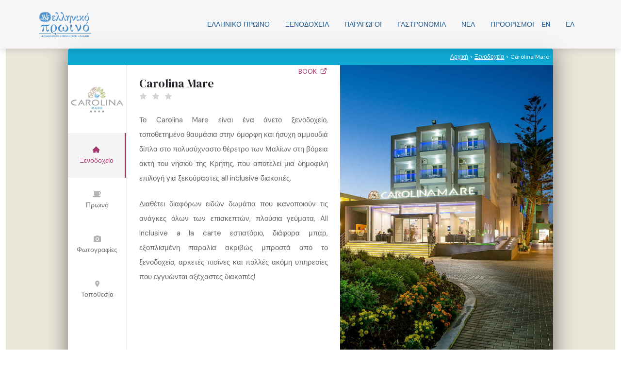

--- FILE ---
content_type: text/html; charset=UTF-8
request_url: https://www.greekbreakfast.gr/hotel/carolina-mare/
body_size: 19884
content:
<!DOCTYPE html>
<html lang="el">
<head>
	<meta charset="UTF-8">
	<meta name='robots' content='noindex, nofollow' />
<link rel="alternate" hreflang="en" href="https://www.greekbreakfast.gr/hotel/carolina-mare/?lang=en" />
<link rel="alternate" hreflang="el" href="https://www.greekbreakfast.gr/hotel/carolina-mare/" />
<link rel="alternate" hreflang="x-default" href="https://www.greekbreakfast.gr/hotel/carolina-mare/" />
<meta name="viewport" content="width=device-width, initial-scale=1">
	<!-- This site is optimized with the Yoast SEO plugin v26.7 - https://yoast.com/wordpress/plugins/seo/ -->
	<title>Carolina Mare - Ελληνικό Πρωϊνό</title>
	<meta property="og:locale" content="el_GR" />
	<meta property="og:type" content="article" />
	<meta property="og:title" content="Carolina Mare - Ελληνικό Πρωϊνό" />
	<meta property="og:description" content="Το Carolina Mare είναι ένα άνετο ξενοδοχείο, τοποθετημένο θαυμάσια στην όμορφη και ήσυχη αμμουδιά δίπλα στο πολυσύχναστο θέρετρο των Μαλίων στη βόρεια ακτή του νησιού της Κρήτης, που αποτελεί μια δημοφιλή επιλογή για ξεκούραστες all inclusive διακοπές. Διαθέτει διαφόρων ειδών δωμάτια που ικανοποιούν τις ανάγκες όλων των επισκεπτών, πλούσια γεύματα, All Inclusive a la carte ... Read more" />
	<meta property="og:url" content="https://www.greekbreakfast.gr/hotel/carolina-mare/" />
	<meta property="og:site_name" content="Ελληνικό Πρωϊνό" />
	<meta property="article:publisher" content="https://www.facebook.com/greekbreakfast/" />
	<meta property="article:modified_time" content="2018-12-10T09:25:35+00:00" />
	<meta property="og:image" content="https://www.greekbreakfast.gr/wp-content/uploads/images/hotels/carolina-mare/carolina-mare-headline1.jpg" />
	<meta property="og:image:width" content="1000" />
	<meta property="og:image:height" content="1498" />
	<meta property="og:image:type" content="image/jpeg" />
	<meta name="twitter:card" content="summary_large_image" />
	<script type="application/ld+json" class="yoast-schema-graph">{"@context":"https://schema.org","@graph":[{"@type":"WebPage","@id":"https://www.greekbreakfast.gr/hotel/carolina-mare/","url":"https://www.greekbreakfast.gr/hotel/carolina-mare/","name":"Carolina Mare - Ελληνικό Πρωϊνό","isPartOf":{"@id":"https://www.greekbreakfast.gr/?lang=en/#website"},"primaryImageOfPage":{"@id":"https://www.greekbreakfast.gr/hotel/carolina-mare/#primaryimage"},"image":{"@id":"https://www.greekbreakfast.gr/hotel/carolina-mare/#primaryimage"},"thumbnailUrl":"https://www.greekbreakfast.gr/wp-content/uploads/images/hotels/carolina-mare/carolina-mare-headline1.jpg","datePublished":"2017-10-16T10:09:01+00:00","dateModified":"2018-12-10T09:25:35+00:00","breadcrumb":{"@id":"https://www.greekbreakfast.gr/hotel/carolina-mare/#breadcrumb"},"inLanguage":"el","potentialAction":[{"@type":"ReadAction","target":["https://www.greekbreakfast.gr/hotel/carolina-mare/"]}]},{"@type":"ImageObject","inLanguage":"el","@id":"https://www.greekbreakfast.gr/hotel/carolina-mare/#primaryimage","url":"https://www.greekbreakfast.gr/wp-content/uploads/images/hotels/carolina-mare/carolina-mare-headline1.jpg","contentUrl":"https://www.greekbreakfast.gr/wp-content/uploads/images/hotels/carolina-mare/carolina-mare-headline1.jpg","width":1000,"height":1498},{"@type":"BreadcrumbList","@id":"https://www.greekbreakfast.gr/hotel/carolina-mare/#breadcrumb","itemListElement":[{"@type":"ListItem","position":1,"name":"Home","item":"https://www.greekbreakfast.gr/"},{"@type":"ListItem","position":2,"name":"Hotels","item":"https://www.greekbreakfast.gr/hotel/?lang=en"},{"@type":"ListItem","position":3,"name":"Carolina Mare"}]},{"@type":"WebSite","@id":"https://www.greekbreakfast.gr/?lang=en/#website","url":"https://www.greekbreakfast.gr/?lang=en/","name":"Ελληνικό Πρωϊνό","description":"Greek Breakfast","publisher":{"@id":"https://www.greekbreakfast.gr/?lang=en/#organization"},"potentialAction":[{"@type":"SearchAction","target":{"@type":"EntryPoint","urlTemplate":"https://www.greekbreakfast.gr/?lang=en/?s={search_term_string}"},"query-input":{"@type":"PropertyValueSpecification","valueRequired":true,"valueName":"search_term_string"}}],"inLanguage":"el"},{"@type":"Organization","@id":"https://www.greekbreakfast.gr/?lang=en/#organization","name":"Greek Breakfast","url":"https://www.greekbreakfast.gr/?lang=en/","logo":{"@type":"ImageObject","inLanguage":"el","@id":"https://www.greekbreakfast.gr/?lang=en/#/schema/logo/image/","url":"https://www.greekbreakfast.gr/wp-content/uploads/2018/01/logo-gr-259.png","contentUrl":"https://www.greekbreakfast.gr/wp-content/uploads/2018/01/logo-gr-259.png","width":259,"height":100,"caption":"Greek Breakfast"},"image":{"@id":"https://www.greekbreakfast.gr/?lang=en/#/schema/logo/image/"},"sameAs":["https://www.facebook.com/greekbreakfast/"]}]}</script>
	<!-- / Yoast SEO plugin. -->


<link rel='dns-prefetch' href='//www.google.com' />
<link rel='dns-prefetch' href='//www.googletagmanager.com' />
<link rel='dns-prefetch' href='//maps.googleapis.com' />
<link href='https://fonts.gstatic.com' crossorigin rel='preconnect' />
<link href='https://fonts.googleapis.com' crossorigin rel='preconnect' />
<link rel="alternate" type="application/rss+xml" title="Ροή RSS &raquo; Ελληνικό Πρωϊνό" href="https://www.greekbreakfast.gr/feed/" />
<link rel="alternate" type="application/rss+xml" title="Ροή Σχολίων &raquo; Ελληνικό Πρωϊνό" href="https://www.greekbreakfast.gr/comments/feed/" />
<link rel="alternate" type="application/rss+xml" title="Ροή Σχολίων Ελληνικό Πρωϊνό &raquo; Carolina Mare" href="https://www.greekbreakfast.gr/hotel/carolina-mare/feed/" />
<link rel="alternate" title="oEmbed (JSON)" type="application/json+oembed" href="https://www.greekbreakfast.gr/wp-json/oembed/1.0/embed?url=https%3A%2F%2Fwww.greekbreakfast.gr%2Fhotel%2Fcarolina-mare%2F" />
<link rel="alternate" title="oEmbed (XML)" type="text/xml+oembed" href="https://www.greekbreakfast.gr/wp-json/oembed/1.0/embed?url=https%3A%2F%2Fwww.greekbreakfast.gr%2Fhotel%2Fcarolina-mare%2F&#038;format=xml" />
		<!-- This site uses the Google Analytics by MonsterInsights plugin v9.11.1 - Using Analytics tracking - https://www.monsterinsights.com/ -->
		<!-- Note: MonsterInsights is not currently configured on this site. The site owner needs to authenticate with Google Analytics in the MonsterInsights settings panel. -->
					<!-- No tracking code set -->
				<!-- / Google Analytics by MonsterInsights -->
		<style id='wp-img-auto-sizes-contain-inline-css'>
img:is([sizes=auto i],[sizes^="auto," i]){contain-intrinsic-size:3000px 1500px}
/*# sourceURL=wp-img-auto-sizes-contain-inline-css */
</style>
<style id='classic-theme-styles-inline-css'>
/*! This file is auto-generated */
.wp-block-button__link{color:#fff;background-color:#32373c;border-radius:9999px;box-shadow:none;text-decoration:none;padding:calc(.667em + 2px) calc(1.333em + 2px);font-size:1.125em}.wp-block-file__button{background:#32373c;color:#fff;text-decoration:none}
/*# sourceURL=/wp-includes/css/classic-themes.min.css */
</style>
<!-- <link rel='stylesheet' id='my-style-css' href='https://www.greekbreakfast.gr/wp-content/cache/autoptimize/css/autoptimize_single_244f6a4990ae173a3d0ef7cc5022e47b.css' media='all' /> -->
<!-- <link rel='stylesheet' id='flex-style-css' href='https://www.greekbreakfast.gr/wp-content/cache/autoptimize/css/autoptimize_single_302d0de94d31d928be2ccad14dd21a07.css' media='all' /> -->
<!-- <link rel='stylesheet' id='simplescrollbar-style-css' href='https://www.greekbreakfast.gr/wp-content/cache/autoptimize/css/autoptimize_single_3890f275642b8a81b975754bcb471826.css' media='all' /> -->
<!-- <link rel='stylesheet' id='mrpr-frontend-style-css' href='https://www.greekbreakfast.gr/wp-content/cache/autoptimize/css/autoptimize_single_82bddd6687f6968fc2161e6d5c8896db.css' media='all' /> -->
<!-- <link rel='stylesheet' id='wpml-legacy-horizontal-list-0-css' href='https://www.greekbreakfast.gr/wp-content/plugins/sitepress-multilingual-cms/templates/language-switchers/legacy-list-horizontal/style.min.css' media='all' /> -->
<link rel="stylesheet" type="text/css" href="//www.greekbreakfast.gr/wp-content/cache/wpfc-minified/fdzm4fnf/a1ivs.css" media="all"/>
<style id='wpml-legacy-horizontal-list-0-inline-css'>
.wpml-ls-statics-shortcode_actions a, .wpml-ls-statics-shortcode_actions .wpml-ls-sub-menu a, .wpml-ls-statics-shortcode_actions .wpml-ls-sub-menu a:link, .wpml-ls-statics-shortcode_actions li:not(.wpml-ls-current-language) .wpml-ls-link, .wpml-ls-statics-shortcode_actions li:not(.wpml-ls-current-language) .wpml-ls-link:link {color:#000000;}.wpml-ls-statics-shortcode_actions .wpml-ls-sub-menu a:hover,.wpml-ls-statics-shortcode_actions .wpml-ls-sub-menu a:focus, .wpml-ls-statics-shortcode_actions .wpml-ls-sub-menu a:link:hover, .wpml-ls-statics-shortcode_actions .wpml-ls-sub-menu a:link:focus {color:#5e5e5e;}.wpml-ls-statics-shortcode_actions .wpml-ls-current-language > a {color:#000000;}.wpml-ls-statics-shortcode_actions .wpml-ls-current-language:hover>a, .wpml-ls-statics-shortcode_actions .wpml-ls-current-language>a:focus {color:#5e5e5e;}
/*# sourceURL=wpml-legacy-horizontal-list-0-inline-css */
</style>
<!-- <link rel='stylesheet' id='wpml-menu-item-0-css' href='https://www.greekbreakfast.gr/wp-content/plugins/sitepress-multilingual-cms/templates/language-switchers/menu-item/style.min.css' media='all' /> -->
<!-- <link rel='stylesheet' id='mrp-frontend-style-css' href='https://www.greekbreakfast.gr/wp-content/plugins/multi-rating-pro/assets/css/frontend-min.css' media='all' /> -->
<link rel="stylesheet" type="text/css" href="//www.greekbreakfast.gr/wp-content/cache/wpfc-minified/e4vj4vw3/a1ivs.css" media="all"/>
<!-- <link rel='stylesheet' id='font-awesome-v4shim-css' href='https://www.greekbreakfast.gr/wp-content/cache/autoptimize/css/autoptimize_single_33e7f875c221f9e28777811e010d60e0.css' media='screen' /> -->
<!-- <link rel='stylesheet' id='font-awesome-css' href='https://www.greekbreakfast.gr/wp-content/cache/autoptimize/css/autoptimize_single_4b08ad333383bdacae33955042a73f8f.css' media='screen' /> -->
<link rel="stylesheet" type="text/css" href="//www.greekbreakfast.gr/wp-content/cache/wpfc-minified/kdi5wetc/a1ivs.css" media="screen"/>
<!-- <link rel='stylesheet' id='owl-style-css' href='https://www.greekbreakfast.gr/wp-content/cache/autoptimize/css/autoptimize_single_c566b181a45b949f21b25377c49815af.css' media='all' /> -->
<!-- <link rel='stylesheet' id='block-styles-css' href='https://www.greekbreakfast.gr/wp-content/cache/autoptimize/css/autoptimize_single_4356c5bcf761862590c932f79faaf527.css' media='all' /> -->
<!-- <link rel='stylesheet' id='bootstrap-style-css' href='https://www.greekbreakfast.gr/wp-content/cache/autoptimize/css/autoptimize_single_14880b0d60e5a5f4bc95424cffdec2dd.css' media='all' /> -->
<!-- <link rel='stylesheet' id='override-style-css' href='https://www.greekbreakfast.gr/wp-content/cache/autoptimize/css/autoptimize_single_e7d14765375965784f0db2249fceda87.css' media='all' /> -->
<!-- <link rel='stylesheet' id='generate-comments-css' href='https://www.greekbreakfast.gr/wp-content/themes/generatepress/assets/css/components/comments.min.css' media='all' /> -->
<!-- <link rel='stylesheet' id='generate-widget-areas-css' href='https://www.greekbreakfast.gr/wp-content/themes/generatepress/assets/css/components/widget-areas.min.css' media='all' /> -->
<!-- <link rel='stylesheet' id='generate-style-css' href='https://www.greekbreakfast.gr/wp-content/themes/generatepress/assets/css/main.min.css' media='all' /> -->
<link rel="stylesheet" type="text/css" href="//www.greekbreakfast.gr/wp-content/cache/wpfc-minified/97n8tjv9/a1mmo.css" media="all"/>
<style id='generate-style-inline-css'>
body{background-color:var(--base-3);color:var(--contrast-2);}a{color:var(--accent);}a:hover, a:focus, a:active{color:var(--contrast-2);}.wp-block-group__inner-container{max-width:1200px;margin-left:auto;margin-right:auto;}:root{--contrast:#171816;--contrast-2:#4B3E3A;--contrast-3:#CFCABA;--base:#EBE6DA;--base-2:#F4F4F6;--base-3:#ffffff;--accent:#DB3069;}:root .has-contrast-color{color:var(--contrast);}:root .has-contrast-background-color{background-color:var(--contrast);}:root .has-contrast-2-color{color:var(--contrast-2);}:root .has-contrast-2-background-color{background-color:var(--contrast-2);}:root .has-contrast-3-color{color:var(--contrast-3);}:root .has-contrast-3-background-color{background-color:var(--contrast-3);}:root .has-base-color{color:var(--base);}:root .has-base-background-color{background-color:var(--base);}:root .has-base-2-color{color:var(--base-2);}:root .has-base-2-background-color{background-color:var(--base-2);}:root .has-base-3-color{color:var(--base-3);}:root .has-base-3-background-color{background-color:var(--base-3);}:root .has-accent-color{color:var(--accent);}:root .has-accent-background-color{background-color:var(--accent);}.gp-modal:not(.gp-modal--open):not(.gp-modal--transition){display:none;}.gp-modal--transition:not(.gp-modal--open){pointer-events:none;}.gp-modal-overlay:not(.gp-modal-overlay--open):not(.gp-modal--transition){display:none;}.gp-modal__overlay{display:none;position:fixed;top:0;left:0;right:0;bottom:0;background:rgba(0,0,0,0.2);display:flex;justify-content:center;align-items:center;z-index:10000;backdrop-filter:blur(3px);transition:opacity 500ms ease;opacity:0;}.gp-modal--open:not(.gp-modal--transition) .gp-modal__overlay{opacity:1;}.gp-modal__container{max-width:100%;max-height:100vh;transform:scale(0.9);transition:transform 500ms ease;padding:0 10px;}.gp-modal--open:not(.gp-modal--transition) .gp-modal__container{transform:scale(1);}.search-modal-fields{display:flex;}.gp-search-modal .gp-modal__overlay{align-items:flex-start;padding-top:25vh;background:var(--gp-search-modal-overlay-bg-color);}.search-modal-form{width:500px;max-width:100%;background-color:var(--gp-search-modal-bg-color);color:var(--gp-search-modal-text-color);}.search-modal-form .search-field, .search-modal-form .search-field:focus{width:100%;height:60px;background-color:transparent;border:0;appearance:none;color:currentColor;}.search-modal-fields button, .search-modal-fields button:active, .search-modal-fields button:focus, .search-modal-fields button:hover{background-color:transparent;border:0;color:currentColor;width:60px;}h1{font-family:DM Serif Display, serif;font-weight:normal;font-size:44px;}@media (max-width:768px){h1{font-size:36px;}}h2{font-family:DM Serif Display, serif;font-weight:normal;font-size:22px;}@media (max-width:768px){h2{font-size:20px;}}h3{font-family:DM Serif Display, serif;font-weight:normal;font-size:18px;}@media (max-width:768px){h3{font-size:17px;}}h4{font-family:DM Serif Display, serif;font-weight:normal;font-size:16px;}@media (max-width:768px){h4{font-size:15px;}}h5{font-family:DM Serif Display, serif;font-weight:normal;font-size:14px;}@media (max-width:768px){h5{font-size:13px;}}h6{font-family:DM Serif Display, serif;font-weight:normal;font-size:12px;}@media (max-width:768px){h6{font-size:11px;}}body, button, input, select, textarea{font-family:DM Sans, sans-serif;font-size:16px;}@media (max-width:768px){body, button, input, select, textarea{font-size:16px;}}.main-navigation a, .main-navigation .menu-toggle, .main-navigation .menu-bar-items{font-family:inherit;font-weight:500;font-size:16px;}.main-title{font-family:DM Sans, sans-serif;font-size:24px;}@media (max-width:768px){.main-title{font-size:24px;}}.top-bar{background-color:var(--contrast-2);color:var(--base-3);}.top-bar a{color:var(--base);}.top-bar a:hover{color:var(--contrast-3);}.site-header{background-color:var(--base-3);}.main-title a,.main-title a:hover{color:var(--contrast-2);}.site-description{color:var(--contrast-2);}.main-navigation .main-nav ul li a, .main-navigation .menu-toggle, .main-navigation .menu-bar-items{color:var(--contrast-2);}.main-navigation .main-nav ul li:not([class*="current-menu-"]):hover > a, .main-navigation .main-nav ul li:not([class*="current-menu-"]):focus > a, .main-navigation .main-nav ul li.sfHover:not([class*="current-menu-"]) > a, .main-navigation .menu-bar-item:hover > a, .main-navigation .menu-bar-item.sfHover > a{color:var(--accent);background-color:var(--base-3);}button.menu-toggle:hover,button.menu-toggle:focus{color:var(--contrast-2);}.main-navigation .main-nav ul li[class*="current-menu-"] > a{color:var(--accent);background-color:var(--base-3);}.navigation-search input[type="search"],.navigation-search input[type="search"]:active, .navigation-search input[type="search"]:focus, .main-navigation .main-nav ul li.search-item.active > a, .main-navigation .menu-bar-items .search-item.active > a{color:var(--accent);background-color:var(--base-3);}.main-navigation ul ul{background-color:var(--base);}.main-navigation .main-nav ul ul li a{color:var(--contrast-2);}.main-navigation .main-nav ul ul li:not([class*="current-menu-"]):hover > a,.main-navigation .main-nav ul ul li:not([class*="current-menu-"]):focus > a, .main-navigation .main-nav ul ul li.sfHover:not([class*="current-menu-"]) > a{color:var(--base-3);background-color:var(--contrast-2);}.main-navigation .main-nav ul ul li[class*="current-menu-"] > a{color:var(--base-3);background-color:var(--contrast-2);}.separate-containers .inside-article, .separate-containers .comments-area, .separate-containers .page-header, .one-container .container, .separate-containers .paging-navigation, .inside-page-header{background-color:var(--base-3);}.inside-article a,.paging-navigation a,.comments-area a,.page-header a{color:var(--accent);}.inside-article a:hover,.paging-navigation a:hover,.comments-area a:hover,.page-header a:hover{color:var(--contrast-2);}.entry-title a{color:var(--contrast);}.entry-title a:hover{color:var(--contrast-2);}.entry-meta{color:var(--contrast-2);}.sidebar .widget{background-color:var(--base-3);}.footer-widgets{background-color:var(--base-3);}.footer-widgets .widget-title{color:var(--contrast);}.site-info{color:var(--base-3);background-color:var(--contrast);}.site-info a{color:var(--base-3);}.site-info a:hover{color:var(--base);}.footer-bar .widget_nav_menu .current-menu-item a{color:var(--base);}input[type="text"],input[type="email"],input[type="url"],input[type="password"],input[type="search"],input[type="tel"],input[type="number"],textarea,select{color:var(--contrast-2);background-color:var(--base-2);border-color:var(--contrast-3);}input[type="text"]:focus,input[type="email"]:focus,input[type="url"]:focus,input[type="password"]:focus,input[type="search"]:focus,input[type="tel"]:focus,input[type="number"]:focus,textarea:focus,select:focus{color:var(--contrast-2);background-color:var(--base-3);border-color:var(--contrast-3);}button,html input[type="button"],input[type="reset"],input[type="submit"],a.button,a.wp-block-button__link:not(.has-background){color:var(--base-3);background-color:var(--contrast);}button:hover,html input[type="button"]:hover,input[type="reset"]:hover,input[type="submit"]:hover,a.button:hover,button:focus,html input[type="button"]:focus,input[type="reset"]:focus,input[type="submit"]:focus,a.button:focus,a.wp-block-button__link:not(.has-background):active,a.wp-block-button__link:not(.has-background):focus,a.wp-block-button__link:not(.has-background):hover{color:var(--base-3);background-color:var(--contrast-2);}a.generate-back-to-top{background-color:rgba( 0,0,0,0.4 );color:#ffffff;}a.generate-back-to-top:hover,a.generate-back-to-top:focus{background-color:rgba( 0,0,0,0.6 );color:#ffffff;}:root{--gp-search-modal-bg-color:var(--base-3);--gp-search-modal-text-color:var(--contrast);--gp-search-modal-overlay-bg-color:rgba(0,0,0,0.2);}@media (max-width: 1024px){.main-navigation .menu-bar-item:hover > a, .main-navigation .menu-bar-item.sfHover > a{background:none;color:var(--contrast-2);}}.nav-below-header .main-navigation .inside-navigation.grid-container, .nav-above-header .main-navigation .inside-navigation.grid-container{padding:0px 24px 0px 24px;}.separate-containers .inside-article, .separate-containers .comments-area, .separate-containers .page-header, .separate-containers .paging-navigation, .one-container .site-content, .inside-page-header{padding:60px 40px 60px 40px;}.site-main .wp-block-group__inner-container{padding:60px 40px 60px 40px;}.separate-containers .paging-navigation{padding-top:20px;padding-bottom:20px;}.entry-content .alignwide, body:not(.no-sidebar) .entry-content .alignfull{margin-left:-40px;width:calc(100% + 80px);max-width:calc(100% + 80px);}.sidebar .widget, .page-header, .widget-area .main-navigation, .site-main > *{margin-bottom:0px;}.separate-containers .site-main{margin:0px;}.both-right .inside-left-sidebar,.both-left .inside-left-sidebar{margin-right:0px;}.both-right .inside-right-sidebar,.both-left .inside-right-sidebar{margin-left:0px;}.one-container.archive .post:not(:last-child):not(.is-loop-template-item), .one-container.blog .post:not(:last-child):not(.is-loop-template-item){padding-bottom:60px;}.separate-containers .featured-image{margin-top:0px;}.separate-containers .inside-right-sidebar, .separate-containers .inside-left-sidebar{margin-top:0px;margin-bottom:0px;}.main-navigation .main-nav ul li a,.menu-toggle,.main-navigation .menu-bar-item > a{padding-left:16px;padding-right:16px;line-height:70px;}.main-navigation .main-nav ul ul li a{padding:10px 16px 10px 16px;}.navigation-search input[type="search"]{height:70px;}.rtl .menu-item-has-children .dropdown-menu-toggle{padding-left:16px;}.menu-item-has-children .dropdown-menu-toggle{padding-right:16px;}.rtl .main-navigation .main-nav ul li.menu-item-has-children > a{padding-right:16px;}@media (max-width:768px){.separate-containers .inside-article, .separate-containers .comments-area, .separate-containers .page-header, .separate-containers .paging-navigation, .one-container .site-content, .inside-page-header{padding:40px 20px 40px 20px;}.site-main .wp-block-group__inner-container{padding:40px 20px 40px 20px;}.inside-top-bar{padding-right:30px;padding-left:30px;}.inside-header{padding-right:30px;padding-left:30px;}.widget-area .widget{padding-top:30px;padding-right:30px;padding-bottom:30px;padding-left:30px;}.footer-widgets-container{padding-top:30px;padding-right:30px;padding-bottom:30px;padding-left:30px;}.inside-site-info{padding-right:30px;padding-left:30px;}.entry-content .alignwide, body:not(.no-sidebar) .entry-content .alignfull{margin-left:-20px;width:calc(100% + 40px);max-width:calc(100% + 40px);}.one-container .site-main .paging-navigation{margin-bottom:0px;}}/* End cached CSS */.is-right-sidebar{width:30%;}.is-left-sidebar{width:30%;}.site-content .content-area{width:100%;}@media (max-width: 1024px){.main-navigation .menu-toggle,.sidebar-nav-mobile:not(#sticky-placeholder){display:block;}.main-navigation ul,.gen-sidebar-nav,.main-navigation:not(.slideout-navigation):not(.toggled) .main-nav > ul,.has-inline-mobile-toggle #site-navigation .inside-navigation > *:not(.navigation-search):not(.main-nav){display:none;}.nav-align-right .inside-navigation,.nav-align-center .inside-navigation{justify-content:space-between;}}
.dynamic-author-image-rounded{border-radius:100%;}.dynamic-featured-image, .dynamic-author-image{vertical-align:middle;}.one-container.blog .dynamic-content-template:not(:last-child), .one-container.archive .dynamic-content-template:not(:last-child){padding-bottom:0px;}.dynamic-entry-excerpt > p:last-child{margin-bottom:0px;}
.post-image:not(:first-child), .page-content:not(:first-child), .entry-content:not(:first-child), .entry-summary:not(:first-child), footer.entry-meta{margin-top:1em;}.post-image-above-header .inside-article div.featured-image, .post-image-above-header .inside-article div.post-image{margin-bottom:1em;}.main-navigation.slideout-navigation .main-nav > ul > li > a{line-height:46px;}
/*# sourceURL=generate-style-inline-css */
</style>
<!-- <link rel='stylesheet' id='generate-child-css' href='https://www.greekbreakfast.gr/wp-content/cache/autoptimize/css/autoptimize_single_9f89d612f383d7edb29a956f2b652457.css' media='all' /> -->
<link rel="stylesheet" type="text/css" href="//www.greekbreakfast.gr/wp-content/cache/wpfc-minified/f2zft0pb/a1ivs.css" media="all"/>
<link rel='stylesheet' id='generate-google-fonts-css' href='https://fonts.googleapis.com/css?family=DM+Sans%3Aregular%2Citalic%2C500%2C500italic%2C700%2C700italic%7CDM+Serif+Display%3Aregular%2Citalic&#038;display=auto&#038;ver=3.6.1' media='all' />
<style id='generateblocks-inline-css'>
.gb-container-8b6debc6{position:relative;overflow-x:hidden;overflow-y:hidden;background-color:#000000;}.gb-container-e03c3e81{max-width:1200px;position:relative;text-align:center;padding:60px 40px;margin-right:auto;margin-left:auto;}.gb-container-98789f58{display:flex;align-items:center;justify-content:center;column-gap:10px;row-gap:10px;margin-top:1.5em;margin-bottom:1.5em;}.gb-container-bb9606ef{display:flex;align-items:center;justify-content:center;column-gap:10px;row-gap:10px;}h2.gb-headline-aa10c96b{font-size:50px;}p.gb-headline-5500e54d{color:#ffffff;}a.gb-button-3484c1d4{display:inline-flex;align-items:center;justify-content:center;width:30px;height:30px;padding:10px;border-radius:50%;background-color:var(--contrast-2);color:var(--base-3);text-decoration:none;}a.gb-button-3484c1d4:hover, a.gb-button-3484c1d4:active, a.gb-button-3484c1d4:focus{background-color:var(--contrast);color:var(--base-3);}a.gb-button-3484c1d4 .gb-icon{line-height:0;}a.gb-button-3484c1d4 .gb-icon svg{width:0.8em;height:0.8em;fill:currentColor;}a.gb-button-b8091006{display:inline-flex;align-items:center;justify-content:center;column-gap:0.5em;width:30px;height:30px;padding:10px;border-radius:50%;background-color:var(--contrast-2);color:var(--base-3);text-decoration:none;}a.gb-button-b8091006:hover, a.gb-button-b8091006:active, a.gb-button-b8091006:focus{background-color:var(--contrast);color:var(--base-3);}a.gb-button-b8091006 .gb-icon{line-height:0;}a.gb-button-b8091006 .gb-icon svg{width:0.8em;height:0.8em;fill:currentColor;}a.gb-button-d17e137a{display:inline-flex;align-items:center;justify-content:center;width:30px;height:30px;padding:10px;border-radius:50%;background-color:var(--contrast-2);color:var(--base-3);text-decoration:none;}a.gb-button-d17e137a:hover, a.gb-button-d17e137a:active, a.gb-button-d17e137a:focus{background-color:var(--contrast);color:var(--base-3);}a.gb-button-d17e137a .gb-icon{line-height:0;}a.gb-button-d17e137a .gb-icon svg{width:0.8em;height:0.8em;fill:currentColor;}a.gb-button-beb281ab{display:inline-flex;align-items:center;justify-content:center;width:30px;height:30px;padding:10px;border-radius:50%;background-color:var(--contrast-2);color:var(--base-3);text-decoration:none;}a.gb-button-beb281ab:hover, a.gb-button-beb281ab:active, a.gb-button-beb281ab:focus{background-color:var(--contrast);color:var(--base-3);}a.gb-button-beb281ab .gb-icon{line-height:0;}a.gb-button-beb281ab .gb-icon svg{width:0.8em;height:0.8em;fill:currentColor;}a.gb-button-9e4e49a7{display:inline-flex;align-items:center;justify-content:center;width:30px;height:30px;padding:10px;border-radius:50%;background-color:var(--contrast-2);color:var(--base-3);text-decoration:none;}a.gb-button-9e4e49a7:hover, a.gb-button-9e4e49a7:active, a.gb-button-9e4e49a7:focus{background-color:var(--contrast);color:var(--base-3);}a.gb-button-9e4e49a7 .gb-icon{line-height:0;}a.gb-button-9e4e49a7 .gb-icon svg{width:0.8em;height:0.8em;fill:currentColor;}a.gb-button-440c7178{display:inline-flex;align-items:center;justify-content:center;column-gap:0.5em;width:30px;height:30px;padding:10px;border-radius:50%;background-color:var(--contrast-2);color:var(--base-3);text-decoration:none;}a.gb-button-440c7178:hover, a.gb-button-440c7178:active, a.gb-button-440c7178:focus{background-color:var(--contrast);color:var(--base-3);}a.gb-button-440c7178 .gb-icon{line-height:0;}a.gb-button-440c7178 .gb-icon svg{width:0.8em;height:0.8em;fill:currentColor;}a.gb-button-8b346e97{display:inline-flex;align-items:center;justify-content:center;column-gap:0.5em;width:30px;height:30px;padding:10px;border-radius:50%;background-color:var(--contrast-2);color:var(--base-3);text-decoration:none;}a.gb-button-8b346e97:hover, a.gb-button-8b346e97:active, a.gb-button-8b346e97:focus{background-color:var(--contrast);color:var(--base-3);}a.gb-button-8b346e97 .gb-icon{line-height:0;}a.gb-button-8b346e97 .gb-icon svg{width:0.8em;height:0.8em;fill:currentColor;}a.gb-button-6a7eb91b{display:inline-flex;align-items:center;justify-content:center;column-gap:0.5em;width:30px;height:30px;padding:10px;border-radius:50%;background-color:var(--contrast-2);color:var(--base-3);text-decoration:none;}a.gb-button-6a7eb91b:hover, a.gb-button-6a7eb91b:active, a.gb-button-6a7eb91b:focus{background-color:var(--contrast);color:var(--base-3);}a.gb-button-6a7eb91b .gb-icon{line-height:0;}a.gb-button-6a7eb91b .gb-icon svg{width:0.8em;height:0.8em;fill:currentColor;}@media (max-width: 767px) {.gb-container-e03c3e81{padding:40px 20px;}h2.gb-headline-aa10c96b{font-size:44px;}}:root{--gb-container-width:1200px;}.gb-container .wp-block-image img{vertical-align:middle;}.gb-grid-wrapper .wp-block-image{margin-bottom:0;}.gb-highlight{background:none;}.gb-shape{line-height:0;}
/*# sourceURL=generateblocks-inline-css */
</style>
<!-- <link rel='stylesheet' id='generate-blog-css' href='https://www.greekbreakfast.gr/wp-content/plugins/gp-premium/blog/functions/css/style.min.css' media='all' /> -->
<!-- <link rel='stylesheet' id='generate-offside-css' href='https://www.greekbreakfast.gr/wp-content/plugins/gp-premium/menu-plus/functions/css/offside.min.css' media='all' /> -->
<link rel="stylesheet" type="text/css" href="//www.greekbreakfast.gr/wp-content/cache/wpfc-minified/kpmgb4oh/a1iw4.css" media="all"/>
<style id='generate-offside-inline-css'>
:root{--gp-slideout-width:265px;}.slideout-navigation.main-navigation{background-color:var(--base);}.slideout-navigation, .slideout-navigation a{color:var(--contrast-2);}.slideout-navigation button.slideout-exit{color:var(--contrast-2);padding-left:16px;padding-right:16px;}.slide-opened nav.toggled .menu-toggle:before{display:none;}@media (max-width: 1024px){.menu-bar-item.slideout-toggle{display:none;}}
/*# sourceURL=generate-offside-inline-css */
</style>
<!-- <link rel='stylesheet' id='generate-navigation-branding-css' href='https://www.greekbreakfast.gr/wp-content/plugins/gp-premium/menu-plus/functions/css/navigation-branding-flex.min.css' media='all' /> -->
<link rel="stylesheet" type="text/css" href="//www.greekbreakfast.gr/wp-content/cache/wpfc-minified/2b008a2f/a1ivs.css" media="all"/>
<style id='generate-navigation-branding-inline-css'>
.main-navigation.has-branding .inside-navigation.grid-container, .main-navigation.has-branding.grid-container .inside-navigation:not(.grid-container){padding:0px 40px 0px 40px;}.main-navigation.has-branding:not(.grid-container) .inside-navigation:not(.grid-container) .navigation-branding{margin-left:10px;}.navigation-branding img, .site-logo.mobile-header-logo img{height:70px;width:auto;}.navigation-branding .main-title{line-height:70px;}@media (max-width: 1024px){.main-navigation.has-branding.nav-align-center .menu-bar-items, .main-navigation.has-sticky-branding.navigation-stick.nav-align-center .menu-bar-items{margin-left:auto;}.navigation-branding{margin-right:auto;margin-left:10px;}.navigation-branding .main-title, .mobile-header-navigation .site-logo{margin-left:10px;}.main-navigation.has-branding .inside-navigation.grid-container{padding:0px;}}
/*# sourceURL=generate-navigation-branding-inline-css */
</style>
<!-- <link rel='stylesheet' id='stix-spinners-css' href='https://www.greekbreakfast.gr/wp-content/cache/autoptimize/css/autoptimize_single_2b3ac480c79c40fff260df593e1d20e1.css' media='all' /> -->
<!-- <link rel='stylesheet' id='stix-extras-css' href='https://www.greekbreakfast.gr/wp-content/cache/autoptimize/css/autoptimize_single_9b098f969d1ac854364e0ce9ef289bd7.css' media='all' /> -->
<link rel="stylesheet" type="text/css" href="//www.greekbreakfast.gr/wp-content/cache/wpfc-minified/felfgeil/a1ivs.css" media="all"/>
<script id="wpml-cookie-js-extra">
var wpml_cookies = {"wp-wpml_current_language":{"value":"el","expires":1,"path":"/"}};
var wpml_cookies = {"wp-wpml_current_language":{"value":"el","expires":1,"path":"/"}};
//# sourceURL=wpml-cookie-js-extra
</script>
<script src='//www.greekbreakfast.gr/wp-content/cache/wpfc-minified/kqaqth87/a1ivs.js' type="text/javascript"></script>
<!-- <script src="https://www.greekbreakfast.gr/wp-content/plugins/sitepress-multilingual-cms/res/js/cookies/language-cookie.js" id="wpml-cookie-js" defer data-wp-strategy="defer"></script> -->
<!-- <script src="https://www.greekbreakfast.gr/wp-includes/js/jquery/jquery.min.js" id="jquery-core-js"></script> -->
<!-- <script src="https://www.greekbreakfast.gr/wp-includes/js/jquery/jquery-migrate.min.js" id="jquery-migrate-js"></script> -->
<!-- <script src="https://www.greekbreakfast.gr/wp-content/plugins/greekbreakfast-shortcodes/greekbreakfast-shortcodes.js" id="greekbreakfast-scripts-js"></script> -->
<!-- <script src="https://www.greekbreakfast.gr/wp-content/plugins/greekbreakfast-shortcodes/flexslider/jquery.flexslider-min.js" id="flexslider-script-js"></script> -->
<!-- <script src="https://www.greekbreakfast.gr/wp-content/plugins/greekbreakfast-shortcodes/simple-scrollbar/simple-scrollbar.js" id="simplescrollbar-script-js"></script> -->
<!-- <script src="//www.greekbreakfast.gr/wp-content/plugins/revslider/sr6/assets/js/rbtools.min.js" id="tp-tools-js"></script> -->
<!-- <script src="//www.greekbreakfast.gr/wp-content/plugins/revslider/sr6/assets/js/rs6.min.js" id="revmin-js"></script> -->
<!-- <script src="https://www.greekbreakfast.gr/wp-content/themes/generatepress_chef_child/js/jquery.Jcrop.js" id="crop-script-js"></script> -->
<!-- <script src="https://www.greekbreakfast.gr/wp-content/themes/generatepress_chef_child/js/owl.carousel.min.js" id="owl-script-js"></script> -->
<!-- <script src="https://www.greekbreakfast.gr/wp-content/themes/generatepress_chef_child/js/jquery.Jcrop.min.js" id="crop-script-min-js"></script> -->
<!-- <script src="https://www.greekbreakfast.gr/wp-content/themes/generatepress_chef_child/js/bootstrap.js" id="bootstrap-script-js"></script> -->
<!-- <script src="https://www.greekbreakfast.gr/wp-content/themes/generatepress_chef_child/js/gb-scripts.js" id="gb-scripts-js"></script> -->

<!-- Google tag (gtag.js) snippet added by Site Kit -->
<!-- Google Analytics snippet added by Site Kit -->
<script src="https://www.googletagmanager.com/gtag/js?id=GT-WBK5VHK" id="google_gtagjs-js" async></script>
<script id="google_gtagjs-js-after">
window.dataLayer = window.dataLayer || [];function gtag(){dataLayer.push(arguments);}
gtag("set","linker",{"domains":["www.greekbreakfast.gr"]});
gtag("js", new Date());
gtag("set", "developer_id.dZTNiMT", true);
gtag("config", "GT-WBK5VHK");
//# sourceURL=google_gtagjs-js-after
</script>
<script src="https://maps.googleapis.com/maps/api/js?key=AIzaSyBUIFYtU6CBjwcdXZVMmljIgat87AzV2zs&amp;ver=1.0" id="google-maps-api-js"></script>
<script></script><link rel="https://api.w.org/" href="https://www.greekbreakfast.gr/wp-json/" /><link rel="alternate" title="JSON" type="application/json" href="https://www.greekbreakfast.gr/wp-json/wp/v2/hotel/20835" /><link rel="EditURI" type="application/rsd+xml" title="RSD" href="https://www.greekbreakfast.gr/xmlrpc.php?rsd" />
<meta name="generator" content="WordPress 6.9" />
<link rel='shortlink' href='https://www.greekbreakfast.gr/?p=20835' />
<!-- Meta Pixel Code -->
<script>
!function(f,b,e,v,n,t,s)
{if(f.fbq)return;n=f.fbq=function(){n.callMethod?
n.callMethod.apply(n,arguments):n.queue.push(arguments)};
if(!f._fbq)f._fbq=n;n.push=n;n.loaded=!0;n.version='2.0';
n.queue=[];t=b.createElement(e);t.async=!0;
t.src=v;s=b.getElementsByTagName(e)[0];
s.parentNode.insertBefore(t,s)}(window, document,'script',
'https://connect.facebook.net/en_US/fbevents.js');
fbq('init', '1058021169552953');
fbq('track', 'PageView');
</script>
<noscript><img height="1" width="1" style="display:none"
src="https://www.facebook.com/tr?id=1058021169552953&ev=PageView&noscript=1"
/></noscript>
<!-- End Meta Pixel Code --><meta name="generator" content="WPML ver:4.8.6 stt:1,13;" />
<meta name="generator" content="Site Kit by Google 1.170.0" />			<style type="text/css">
								.mrp-custom-full-star {
					background: url() no-repeat;
					width: 32px;
					height: 32px;
					background-size: 32px 32px;
					image-rendering: -moz-crisp-edges;
					display: inline-block;
				}
				.mrp-custom-half-star {
					background: url() no-repeat;
					width: 32px;
					height: 32px;
					background-size: 32px 32px;
					image-rendering: -moz-crisp-edges;
					display: inline-block;
				}
				.mrp-custom-empty-star {
					background: url() no-repeat;
					width: 32px;
					height: 32px;
					background-size: 32px 32px;
					image-rendering: -moz-crisp-edges;
					display: inline-block;
				}
				.mrp-custom-hover-star {
					background: url() no-repeat;
					width: 32px;
					height: 32px;
					background-size: 32px 32px;
					image-rendering: -moz-crisp-edges;
					display: inline-block;
				}
				.mrp-star-hover {
					color: #ffba00 !important;
				}
				.mrp-star-full, .mrp-star-half, .mrp-star-empty {
					color: #ffd700;
				}
				.mrp-error {
					color: #EC6464;
				}
							</style>
			<link rel="pingback" href="https://www.greekbreakfast.gr/xmlrpc.php">
<meta name="generator" content="Powered by WPBakery Page Builder - drag and drop page builder for WordPress."/>
<meta name="generator" content="Powered by Slider Revolution 6.7.40 - responsive, Mobile-Friendly Slider Plugin for WordPress with comfortable drag and drop interface." />
<link rel="icon" href="https://www.greekbreakfast.gr/wp-content/uploads/2018/01/cropped-gre-fav-32x32.png" sizes="32x32" />
<link rel="icon" href="https://www.greekbreakfast.gr/wp-content/uploads/2018/01/cropped-gre-fav-192x192.png" sizes="192x192" />
<link rel="apple-touch-icon" href="https://www.greekbreakfast.gr/wp-content/uploads/2018/01/cropped-gre-fav-180x180.png" />
<meta name="msapplication-TileImage" content="https://www.greekbreakfast.gr/wp-content/uploads/2018/01/cropped-gre-fav-270x270.png" />
<script>function setREVStartSize(e){
			//window.requestAnimationFrame(function() {
				window.RSIW = window.RSIW===undefined ? window.innerWidth : window.RSIW;
				window.RSIH = window.RSIH===undefined ? window.innerHeight : window.RSIH;
				try {
					var pw = document.getElementById(e.c).parentNode.offsetWidth,
						newh;
					pw = pw===0 || isNaN(pw) || (e.l=="fullwidth" || e.layout=="fullwidth") ? window.RSIW : pw;
					e.tabw = e.tabw===undefined ? 0 : parseInt(e.tabw);
					e.thumbw = e.thumbw===undefined ? 0 : parseInt(e.thumbw);
					e.tabh = e.tabh===undefined ? 0 : parseInt(e.tabh);
					e.thumbh = e.thumbh===undefined ? 0 : parseInt(e.thumbh);
					e.tabhide = e.tabhide===undefined ? 0 : parseInt(e.tabhide);
					e.thumbhide = e.thumbhide===undefined ? 0 : parseInt(e.thumbhide);
					e.mh = e.mh===undefined || e.mh=="" || e.mh==="auto" ? 0 : parseInt(e.mh,0);
					if(e.layout==="fullscreen" || e.l==="fullscreen")
						newh = Math.max(e.mh,window.RSIH);
					else{
						e.gw = Array.isArray(e.gw) ? e.gw : [e.gw];
						for (var i in e.rl) if (e.gw[i]===undefined || e.gw[i]===0) e.gw[i] = e.gw[i-1];
						e.gh = e.el===undefined || e.el==="" || (Array.isArray(e.el) && e.el.length==0)? e.gh : e.el;
						e.gh = Array.isArray(e.gh) ? e.gh : [e.gh];
						for (var i in e.rl) if (e.gh[i]===undefined || e.gh[i]===0) e.gh[i] = e.gh[i-1];
											
						var nl = new Array(e.rl.length),
							ix = 0,
							sl;
						e.tabw = e.tabhide>=pw ? 0 : e.tabw;
						e.thumbw = e.thumbhide>=pw ? 0 : e.thumbw;
						e.tabh = e.tabhide>=pw ? 0 : e.tabh;
						e.thumbh = e.thumbhide>=pw ? 0 : e.thumbh;
						for (var i in e.rl) nl[i] = e.rl[i]<window.RSIW ? 0 : e.rl[i];
						sl = nl[0];
						for (var i in nl) if (sl>nl[i] && nl[i]>0) { sl = nl[i]; ix=i;}
						var m = pw>(e.gw[ix]+e.tabw+e.thumbw) ? 1 : (pw-(e.tabw+e.thumbw)) / (e.gw[ix]);
						newh =  (e.gh[ix] * m) + (e.tabh + e.thumbh);
					}
					var el = document.getElementById(e.c);
					if (el!==null && el) el.style.height = newh+"px";
					el = document.getElementById(e.c+"_wrapper");
					if (el!==null && el) {
						el.style.height = newh+"px";
						el.style.display = "block";
					}
				} catch(e){
					console.log("Failure at Presize of Slider:" + e)
				}
			//});
		  };</script>
		<style id="wp-custom-css">
			/* GeneratePress Site CSS / / Sidebar */
@media (min-width: 769px) {
	.inside-right-sidebar {
		position: sticky;
		top: 120px;
	}
}

.sidebar img.avatar {
	margin-top: -99px;
}

/* Off Canvas Panel */
.slideout-social-icons a .gb-icon {
	color: var(--base-3);
}

/* End GeneratePress Site CSS */
/* GeneratePress Site CSS */
/* Sidebar */
@media (min-width: 769px) {
	.inside-right-sidebar {
		position: sticky;
		top: 120px;
	}
}

.sidebar img.avatar {
	margin-top: -99px;
}

/* Off Canvas Panel */
.slideout-social-icons a .gb-icon {
	color: var(--base-3);
}

/* End GeneratePress Site CSS */

@media (min-width: 1024px) {
	.gb-container-157ce888 {
		max-width: 350px;
	}
}

.gb-container-8b6debc6::before {
	content: none;
}

#footer-widgets.site.footer-widgets {
	display: none;
}

.wp-elements-c016250b8b715e333d6030e8bf9a9061 {
	padding: 0px 20px;
}

/* 14/6 */
.main-navigation {
	height: 100px;
}

.main-navigation.has-branding .inside-navigation.grid-container,
.main-navigation.has-branding.grid-container .inside-navigation:not(.grid-container) {
	height: 100px;
}

.gb-container-e0fc3b26 {
	padding-left: 20px;
	padding-right: 20px;
}

@media (max-width: 768px) {
	.main-navigation {
		padding-top: 0;
	}
}

@media (max-width: 1024px) {
	.main-navigation {
		background-color: #f5f5f5 !important;
	}
}

@media screen and (min-width: 768px) and (max-width:1024px) {
	.slideout-navigation .main-nav,
	.slideout-navigation .slideout-widget:not(:last-child) {
		margin-top: 40px;
	}
}

@media (max-width: 960px) and (min-width: 769px) {
	.main-navigation .main-nav ul li a,
	.menu-toggle {
		font-size: 14px !important;
	}
}

@media (max-width: 767px) {
    article.hero-recipe {
        margin-bottom: -40px;
    }
}

.gb-container-6eb7b33b img,
.gb-container-f50d50af img {
	width: 378px !important;
}


h2.gb-headline,
.content>.txt-wrap h2, 
.news-heading h2{
	font-size: 30px !important
}

.news-card h2,
.card-wrap h2 {
	font-size: 18px !important
}

.gb-image-e330d770,
.gb-image-a28d72bf {
	height: 446px;
}

.wp-image-43247,
.wp-image-43254 {
	height: 337px !important;
}

.single #primary.content-area {
	margin-bottom: -100px !important;
}

@media (max-width: 768px) {
    .post-15306 .masonry > a > article {
        margin-bottom: 20px !important;
    }
}

.news-heading h2 {
	font-weight: bold;
}

.gb-headline-63309edf strong,
.gb-headline-63309edf strong {
	color: #ffffff !important;
}

li.mapimage ul li:before{
	display: none;
}		</style>
		<noscript><style> .wpb_animate_when_almost_visible { opacity: 1; }</style></noscript><style id='wp-block-paragraph-inline-css'>
.is-small-text{font-size:.875em}.is-regular-text{font-size:1em}.is-large-text{font-size:2.25em}.is-larger-text{font-size:3em}.has-drop-cap:not(:focus):first-letter{float:left;font-size:8.4em;font-style:normal;font-weight:100;line-height:.68;margin:.05em .1em 0 0;text-transform:uppercase}body.rtl .has-drop-cap:not(:focus):first-letter{float:none;margin-left:.1em}p.has-drop-cap.has-background{overflow:hidden}:root :where(p.has-background){padding:1.25em 2.375em}:where(p.has-text-color:not(.has-link-color)) a{color:inherit}p.has-text-align-left[style*="writing-mode:vertical-lr"],p.has-text-align-right[style*="writing-mode:vertical-rl"]{rotate:180deg}
/*# sourceURL=https://www.greekbreakfast.gr/wp-includes/blocks/paragraph/style.min.css */
</style>
<!-- <link rel='stylesheet' id='rs-plugin-settings-css' href='https://www.greekbreakfast.gr/wp-content/cache/autoptimize/css/autoptimize_single_08f3fa5cd7040c88c7ddf43deadde2a9.css' media='all' /> -->
<link rel="stylesheet" type="text/css" href="//www.greekbreakfast.gr/wp-content/cache/wpfc-minified/kqbuu0pg/a1ivs.css" media="all"/>
<style id='rs-plugin-settings-inline-css'>
#rs-demo-id {}
/*# sourceURL=rs-plugin-settings-inline-css */
</style>
</head>

<body class="wp-singular hotel-template-default single single-hotel postid-20835 wp-custom-logo wp-embed-responsive wp-theme-generatepress wp-child-theme-generatepress_chef_child post-image-above-header post-image-aligned-center slideout-enabled slideout-mobile sticky-menu-fade no-sidebar nav-below-header separate-containers header-aligned-left dropdown-hover featured-image-active wpb-js-composer js-comp-ver-8.7.2 vc_responsive" itemtype="https://schema.org/Blog" itemscope>
	<a class="screen-reader-text skip-link" href="#content" title="Μετάβαση σε περιεχόμενο">Μετάβαση σε περιεχόμενο</a>		<nav itemtype="http://schema.org/SiteNavigationElement" itemscope="itemscope"
			 id="site-navigation-menu" class="has-branding main-navigation nav-align-right has-menu-bar-items sub-menu-right">
			<div class="inside-navigation grid-container">
				<div class="navigation-branding"><div class="site-logo">
						<a href="https://www.greekbreakfast.gr/" title="Ελληνικό Πρωϊνό" rel="home">
							<img  class="header-image is-logo-image" alt="Ελληνικό Πρωϊνό" src="https://www.greekbreakfast.gr/wp-content/uploads/2024/07/cropped-Elliniko-Proino-Logo-GR.png" title="Ελληνικό Πρωϊνό" width="773" height="373" />
						</a>
					</div></div>				<button class="menu-toggle" aria-controls="primary-menu" aria-expanded="false">
										<span class="mobile-menu">Menu</span>
				</button>
				<div id="primary-menu" class="main-nav"><ul id="menu-top-menu" class=" menu sf-menu"><li id="nav-menu-item-15309" class="main-menu-item  menu-item-even menu-item-depth-0 menu-item menu-item-type-post_type menu-item-object-page"><a href="https://www.greekbreakfast.gr/elliniko-proino/" class="menu-link main-menu-link">Ελληνικo Πρωινο</a></li>
<li id="nav-menu-item-41286" class="main-menu-item  menu-item-even menu-item-depth-0 menu-item menu-item-type-post_type menu-item-object-page"><a href="https://www.greekbreakfast.gr/xenodoheia/" class="menu-link main-menu-link">Ξενοδοχεία</a></li>
<li id="nav-menu-item-43323" class="main-menu-item  menu-item-even menu-item-depth-0 menu-item menu-item-type-custom menu-item-object-custom"><a href="/producers/" class="menu-link main-menu-link">Παραγωγοί</a></li>
<li id="nav-menu-item-36542" class="main-menu-item  menu-item-even menu-item-depth-0 menu-item menu-item-type-post_type menu-item-object-page"><a href="https://www.greekbreakfast.gr/gastronomia/" class="menu-link main-menu-link">Γαστρονομία</a></li>
<li id="nav-menu-item-15817" class="main-menu-item  menu-item-even menu-item-depth-0 menu-item menu-item-type-post_type menu-item-object-page current_page_parent"><a href="https://www.greekbreakfast.gr/nea/" class="menu-link main-menu-link">Νεα</a></li>
<li id="nav-menu-item-32529" class="main-menu-item  menu-item-even menu-item-depth-0 mapimage menu-item menu-item-type-custom menu-item-object-custom menu-item-has-children"><a href="#" class="menu-link main-menu-link">Προορισμοί</a>
<ul class="sub-menu">
	<li id="nav-menu-item-32530" class="sub-menu-item  menu-item-odd menu-item-depth-1 menu-item menu-item-type-post_type menu-item-object-page"><a href="https://www.greekbreakfast.gr/epiros/" class="menu-link sub-menu-link">Ήπειρος</a></li>
	<li id="nav-menu-item-32531" class="sub-menu-item  menu-item-odd menu-item-depth-1 menu-item menu-item-type-post_type menu-item-object-page"><a href="https://www.greekbreakfast.gr/thessalia/" class="menu-link sub-menu-link">Θεσσαλία</a></li>
	<li id="nav-menu-item-32536" class="sub-menu-item  menu-item-odd menu-item-depth-1 menu-item menu-item-type-post_type menu-item-object-page"><a href="https://www.greekbreakfast.gr/thraki/" class="menu-link sub-menu-link">Θράκη</a></li>
	<li id="nav-menu-item-32535" class="sub-menu-item  menu-item-odd menu-item-depth-1 menu-item menu-item-type-post_type menu-item-object-page"><a href="https://www.greekbreakfast.gr/kriti/" class="menu-link sub-menu-link">Κρήτη</a></li>
	<li id="nav-menu-item-32534" class="sub-menu-item  menu-item-odd menu-item-depth-1 menu-item menu-item-type-post_type menu-item-object-page"><a href="https://www.greekbreakfast.gr/makedonia/" class="menu-link sub-menu-link">Μακεδονία</a></li>
	<li id="nav-menu-item-32537" class="sub-menu-item  menu-item-odd menu-item-depth-1 menu-item menu-item-type-post_type menu-item-object-page"><a href="https://www.greekbreakfast.gr/nisia-aigaiou/" class="menu-link sub-menu-link">Νησιά Αιγαίου</a></li>
	<li id="nav-menu-item-32533" class="sub-menu-item  menu-item-odd menu-item-depth-1 menu-item menu-item-type-post_type menu-item-object-page"><a href="https://www.greekbreakfast.gr/nisia-ioniou/" class="menu-link sub-menu-link">Νησιά Ιονίου</a></li>
	<li id="nav-menu-item-32532" class="sub-menu-item  menu-item-odd menu-item-depth-1 menu-item menu-item-type-post_type menu-item-object-page"><a href="https://www.greekbreakfast.gr/peloponnisos/" class="menu-link sub-menu-link">Πελοπόννησος</a></li>
	<li id="nav-menu-item-32538" class="sub-menu-item  menu-item-odd menu-item-depth-1 menu-item menu-item-type-post_type menu-item-object-page"><a href="https://www.greekbreakfast.gr/sterea-ellada/" class="menu-link sub-menu-link">Στερεά Ελλάδα</a></li>
</ul>
</li>
<li id="nav-menu-item-wpml-ls-104-en" class="main-menu-item  menu-item-even menu-item-depth-0 menu-item wpml-ls-slot-104 wpml-ls-item wpml-ls-item-en wpml-ls-menu-item wpml-ls-first-item menu-item-type-wpml_ls_menu_item menu-item-object-wpml_ls_menu_item"><a title="Μετάβαση σε EN" href="https://www.greekbreakfast.gr/hotel/carolina-mare/?lang=en" class="menu-link main-menu-link"><span class="wpml-ls-native" lang="en">EN</span></a></li>
<li id="nav-menu-item-wpml-ls-104-el" class="main-menu-item  menu-item-even menu-item-depth-0 menu-item wpml-ls-slot-104 wpml-ls-item wpml-ls-item-el wpml-ls-current-language wpml-ls-menu-item wpml-ls-last-item menu-item-type-wpml_ls_menu_item menu-item-object-wpml_ls_menu_item"><a href="https://www.greekbreakfast.gr/hotel/carolina-mare/" class="menu-link main-menu-link"><span class="wpml-ls-native" lang="el">ΕΛ</span></a></li>
</ul></div>			</div><!-- .inside-navigation -->
		</nav><!-- #site-navigation -->
		
	<div class="site grid-container container hfeed" id="page">
				<div class="site-content" id="content">
			
	<div id="primary" class="content-area">
		<main id="main" class="site-main">
			
				<article id="post-20835" class="post-20835 hotel type-hotel status-publish has-post-thumbnail hentry location-kriti infinite-scroll-item">
					<div class="post_content_holder">
													<div class="post_image">
															</div>
						
						<!-- ########################################################################## -->
						
						<div class="card post-20835 col12 hotel" style="display:block; border: 0px;">
							<div class="custom-breadcrumb-style" style="background-color:#0fa6d1;">
							    <a href="https://www.greekbreakfast.gr" class="custom-breadcrumb-link-style">Αρχική</a> > <a href="https://www.greekbreakfast.gr/xenodoheia/" class="custom-breadcrumb-link-style">Ξενοδοχεία</a> > Carolina Mare							</div>

							<div class="card-left card-tabicons" style="clear:both;">

							
								<div class="">
									<div class="hotel-logo"><img src="https://www.greekbreakfast.gr/wp-content/uploads/images/hotels/carolina-mare/carolina-mare-logo.jpg" /></div>
								</div>

								<div onclick="openCardTab('post-20835','tabHotelInfo');"
									 class="iconHotelInfo active">
									<span class="icon-home"></span>
									<div>Ξενοδοχείο</div>
								</div>

																	<div onclick="openCardTab('post-20835','tabHotelBreakfast');"
										 class="iconHotelBreakfast">
										<span class="icon-prwino"></span>
										<div>Πρωινό</div>
									</div>
								
																	<div onclick="openCardTab('post-20835','tabHotelPhotos');"
										 class="iconHotelPhotos">
										<span class="icon-photos"></span>
										<div>Φωτογραφίες</div>
									</div>
								
																	<div onclick="openCardTab('post-20835','tabHotelContact');"
										 class="iconHotelContact">
										<span class="icon-location"></span>
										<div>Τοποθεσία</div>
									</div>
								
								
								
															</div>

							<div class="card-right">

								<div class="card-tab tabHotelInfo" style="display:block;">
									<div ss-container class="card-tab-left">
										<div class="cardHeader">
											<div class="hotelBookLink"><a class="" href="http://www.vitahotels.gr"
																		  target="_blank">Book <span
															class="icon-external"></span></a></div>
											<div>
												<h2 class="cardHeaderTitle">Carolina Mare</h2>
											</div>
											<div class="hotelStars"><span class="icon-star"></span><span class="icon-star"></span><span class="icon-star"></span></div>
										</div>
										<div class="hotelDesc"><p>Το Carolina Mare είναι ένα άνετο ξενοδοχείο, τοποθετημένο θαυμάσια στην όμορφη και ήσυχη αμμουδιά δίπλα στο πολυσύχναστο θέρετρο των Μαλίων στη βόρεια ακτή του νησιού της Κρήτης, που αποτελεί μια δημοφιλή επιλογή για ξεκούραστες all inclusive διακοπές.</p>
<p>Διαθέτει διαφόρων ειδών δωμάτια που ικανοποιούν τις ανάγκες όλων των επισκεπτών, πλούσια γεύματα, All Inclusive a la carte εστιατόριο, διάφορα μπαρ, εξοπλισμένη παραλία ακριβώς μπροστά από το ξενοδοχείο, αρκετές πισίνες και πολλές ακόμη υπηρεσίες που εγγυώνται αξέχαστες διακοπές!</p>
</div>
									</div>
									<div class="card-tab-right">
										<div class="cardBgPhoto"
											 style="background:url(https://www.greekbreakfast.gr/wp-content/uploads/images/hotels/carolina-mare/carolina-mare-headline1.jpg);"></div>
									</div>
								</div>

																<div class="card-tab tabHotelBreakfast">
									<div ss-container class="card-tab-left">
										<div class="cardHeader">
											<div class="hotelBookLink"><a class="" href="http://www.vitahotels.gr"
																		  target="_blank">Book <span
															class="icon-external"></span></a></div>
											<div>
												<h2 class="cardHeaderTitle">Carolina Mare</h2>
											</div>
											<div class="hotelStars"><span class="icon-star"></span><span class="icon-star"></span><span class="icon-star"></span></div>
										</div>
										<div class="hotelDesc">
											<p>Το Carolina Mare Hotel προσφέρει εξαιρετική ποικιλία στον πρωινό μπουφέ, με έμφαση στις κρητικές παραδοσιακές γεύσεις. Ο επισκέπτης μπορεί να διαφοροποιήσει το πιάτο του πρωινού του με διάφορα φρεσκοψημένα σιταρένια και κριθαρένια ψωμιά, αρωματισμένα με ρίγανη και γεμιστά με ελιές. Για γαλακτοκομικά μπορεί κανείς να επιλέξει ανθότυρο, τυρί μυζήθρα ή να συνδυάσει γραβιέρα,που παρασκευάζεται από πρόβειο γάλα, με κρητικό μέλι ανθέων.</p>
<p>Ο κρητικός ντάκος και τα ντολμαδάκια μπορούν να είναι ένα ιδανικό ορεκτικό, ενώ το σφουγγάτο (ομελέτα φτιαγμένη από ντομάτα και ψιλοκομμένο κολοκύθι) είναι τέλεια επιλογή για στερεό πρωινό, το οποίο ταιριάζει απόλυτα με κρητικά χωριάτικα λουκάνικα ή καπνιστό άπαχο χοιρινό κρέας απάκι. Για ένα ελαφρύ κλείσιμο του γεύματος, ο επισκέπτης μπορεί να επιλέξει γιαούρτι με φρούτα εποχής ή παραδοσιακές πίτες (καλιτσούνια με τυρί, μέλι και μυζήθρα, ή χορτόπιτα). Για τους λάτρεις των γλυκών γεύσεων, υπάρχουν διάφορα γλυκά του κουταλιού, ξεροτήγανα, γαλακτομπούρεκο ή κρητικοί λουκουμάδες με σουσάμι και μέλι.</p>
										</div>
									</div>
									<div class="card-tab-right">
																																																		<div class="cardBgPhoto" style="background:url(https://www.greekbreakfast.gr/wp-content/uploads/images/hotels/carolina-mare/carolina-mare-breakfast1.jpg">
											<div ss-container id="postBrkfst-20835"
												 class="hotelOverlay postBreakfast">
												<div>
													<div style="display:none;">05848</div>												</div>
											</div>
										</div>
									</div>
								</div>
								
								<div class="card-tab tabHotelPhotos">
									<div class="card-gallery">
										<div class="flexslider"><ul class="slides"><li><iframe width="1200" height="675" src="https://www.youtube.com/embed/GRgcykfK7Pc?feature=oembed" frameborder="0" allow="accelerometer; autoplay; encrypted-media; gyroscope; picture-in-picture" allowfullscreen></iframe></li><li style="background-image:url(https://www.greekbreakfast.gr/wp-content/uploads/images/hotels/carolina-mare/carolina-mare-breakfast4.jpg);">&nbsp;</li><li style="background-image:url(https://www.greekbreakfast.gr/wp-content/uploads/images/hotels/carolina-mare/carolina-mare-breakfast2.jpg);">&nbsp;</li><li style="background-image:url(https://www.greekbreakfast.gr/wp-content/uploads/images/hotels/carolina-mare/carolina-mare-breakfast3.jpg);">&nbsp;</li></ul></div>									</div>
								</div>

								<div class="card-tab tabHotelContact">
									<div ss-container class="card-tab-left">
										<div class="cardHeader">
											<div class="hotelBookLink"><a class="" href="http://www.vitahotels.gr"
																		  target="_blank">Book <span
															class="icon-external"></span></a></div>
											<div>
												<h2 class="cardHeaderTitle">Carolina Mare</h2>
											</div>
											<div class="hotelStars"><span class="icon-star"></span><span class="icon-star"></span><span class="icon-star"></span></div>
										</div>
										<div class="hotelContactDetails">
											<!--div><strong>ΑΣΤΕΡΙΑ:</strong> ***</div-->
												<div>
													Προορισμός: Κρήτη												</div>
											<div>Διεύθυνση:ΜΑΛΛΙΑ ΗΡΑΚΛΕΙΟΥ</div>
											<div>Τηλέφωνο:28970 31560</div>
											<div>Email:</strong> <a href="mailto:carolinamare@vitahotels.gr" title="carolinamare@vitahotels.gr">carolinamare@vitahotels.gr</a></div>
											<div>Ιστότοπος:												<a href="http://www.vitahotels.gr"
												   target="_blank">http://www.vitahotels.gr</a></div>

																						<!--div><strong></a></div-->
										</div>
									</div>
									<div class="card-tab-right">
												<div id="map_canvas-20835" style="width:100%;height:700px;"></div>
		<script>
			initMap();

			function initMap() {
				// Styles a map in night mode.
				var setCenter = {lat: parseFloat(35.2944012), lng: parseFloat(25.4780751)};
				var map = new google.maps.Map(document.getElementById('map_canvas-20835'), {
					center: setCenter,
					zoom: 12,
					styles: [
						{
							"featureType": "administrative",
							"elementType": "all",
							"stylers": [{
								"visibility": "simplified"
							}]
						}, {
							"featureType": "landscape",
							"elementType": "geometry",
							"stylers": [{
								"visibility": "simplified"
							}, {
								"color": '#ffffff'
							}]
						}, {
							"featureType": "poi",
							"elementType": "geometry",
							"stylers": [{
								"visibility": "simplified"
							}, {
								"color": '#ffffff'
							}]
						}, {
							"featureType": "road.highway",
							"elementType": "geometry",
							"stylers": [{
								"visibility": "simplified"
							}, {
								"color": '#eeeeee'
							}]
						}, {
							"featureType": "road.arterial",
							"elementType": "geometry",
							"stylers": [{
								"visibility": "simplified"
							}, {
								"color": '#eeeeee'
							}]
						}, {
							"featureType": "road.local",
							"elementType": "geometry",
							"stylers": [{
								"visibility": "simplified"
							}, {
								"color": '#eeeeee'
							}]
						}, {
							"featureType": "water",
							"elementType": "geometry",
							"stylers": [{
								"visibility": "simplified"
							}, {
								"color": '#6586B9'
							}]
						}
					]
				});
				setTimeout(function () {
					var marker = new google.maps.Marker({
						position: setCenter,
						animation: google.maps.Animation.DROP,
						map: map
					});
				}, 300);
			}
		</script>
		
									</div>

								</div>

								
								
								
							</div> <!-- end of card-right div -->
						</div>    <!-- end of card div -->
						<!--/div-->

						<!-- ########################################################################## -->
					</div>
				</article>

				
					<!--div class="comments-area">
											</div-->

						</main><!-- #main -->
	</div><!-- #primary -->


</div><!-- #content -->
</div><!-- #page -->


<div class="site-footer footer-bar-active footer-bar-align-right">
				<div id="footer-widgets" class="site footer-widgets">
				<div class="footer-widgets-container grid-container">
					<div class="inside-footer-widgets">
							<div class="footer-widget-1">
		<aside id="text-13" class="widget inner-padding widget_text">			<div class="textwidget"><img class="alignleft" src="https://www.greekbreakfast.gr/wp-content/uploads/2017/09/location-footer-icon.png" />
<strong>1448 ΞΕΝΟΔΟΧΕΙΑ</strong><br/>
<strong>ΣΕ ΟΛΗ ΤΗΝ ΕΛΛΑΔΑ</strong></div>
		</aside>	</div>
		<div class="footer-widget-2">
		<aside id="text-14" class="widget inner-padding widget_text">			<div class="textwidget"><img class="alignleft" src="https://www.greekbreakfast.gr/wp-content/uploads/2017/09/clock-icon.png" />

<strong> <a href="https://cert.greekbreakfast.gr">ΕΓΓΡΑΦΗ ΣΤΟ ΠΡΟΓΡΑΜΜΑ</a>
</div>
		</aside>	</div>
		<div class="footer-widget-3">
		<aside id="text-16" class="widget inner-padding widget_text">			<div class="textwidget"><img class="alignleft" style="width:28px;" src="https://www.greekbreakfast.gr/wp-content/uploads/2017/09/phone-icon.png" />

<strong>+30 213 216 9987</strong><br>
<strong>greekbreakfast@grhotels.gr</strong></div>
		</aside>	</div>
						</div>
				</div>
			</div>
			<footer class="gb-container gb-container-1026b2a9">
<section class="gb-container gb-container-8b6debc6">
<div class="gb-container gb-container-e03c3e81">

<h2 class="gb-headline gb-headline-aa10c96b gb-headline-text"><a href="https://cert.greekbreakfast.gr" data-type="link" data-id="https://cert.greekbreakfast.gr"><span _d-id="1269" class=" --l alignedSentenceHighlight-module--alignedSentenceHighlight--e599c alignedSentenceHighlight-module--partialHighlightAnimationWeb--324f1 bg-[#E1F0F5] text-[#25282D] sentence_highlight"><strong>Εγγραφείτε στο πρόγραμμα</strong></span></a></h2>



<p class="gb-headline gb-headline-63309edf gb-headline-text"><a href="https://www.grhotels.gr/" data-type="link" data-id="https://www.grhotels.gr/"><span _d-id="2431" class=" --l alignedSentenceHighlight-module--alignedSentenceHighlight--e599c alignedSentenceHighlight-module--partialHighlightAnimationWeb--324f1 bg-[#E1F0F5] text-[#25282D] sentence_highlight"><strong>Μάθετε περισσότερα για το Ξενοδοχειακό Επιμελητήριο Ελλάδος</strong></span></a></p>


<div class="gb-container gb-container-98789f58">

<a class="gb-button gb-button-3484c1d4" href="https://www.facebook.com/greekbreakfast/" target="_blank" rel="noopener noreferrer" aria-label="Find me on Facebook"><span class="gb-icon"><svg aria-hidden="true" role="img" height="1em" width="1em" viewBox="0 0 320 512" xmlns="http://www.w3.org/2000/svg"><path fill="currentColor" d="M279.14 288l14.22-92.66h-88.91v-60.13c0-25.35 12.42-50.06 52.24-50.06h40.42V6.26S260.43 0 225.36 0c-73.22 0-121.08 44.38-121.08 124.72v70.62H22.89V288h81.39v224h100.17V288z"></path></svg></span></a>



<a class="gb-button gb-button-b8091006" href="https://gr.pinterest.com/greekbreakfast/" target="_blank" rel="noopener noreferrer" aria-label="Find me on X"><span class="gb-icon"><svg aria-hidden="true" role="img" height="1em" width="1em" viewBox="0 0 384 512" xmlns="http://www.w3.org/2000/svg"><path fill="currentColor" d="M204 6.5C101.4 6.5 0 74.9 0 185.6 0 256 39.6 296 63.6 296c9.9 0 15.6-27.6 15.6-35.4 0-9.3-23.7-29.1-23.7-67.8 0-80.4 61.2-137.4 140.4-137.4 68.1 0 118.5 38.7 118.5 109.8 0 53.1-21.3 152.7-90.3 152.7-24.9 0-46.2-18-46.2-43.8 0-37.8 26.4-74.4 26.4-113.4 0-66.2-93.9-54.2-93.9 25.8 0 16.8 2.1 35.4 9.6 50.7-13.8 59.4-42 147.9-42 209.1 0 18.9 2.7 37.5 4.5 56.4 3.4 3.8 1.7 3.4 6.9 1.5 50.4-69 48.6-82.5 71.4-172.8 12.3 23.4 44.1 36 69.3 36 106.2 0 153.9-103.5 153.9-196.8C384 71.3 298.2 6.5 204 6.5z"></path></svg></span></a>



<a class="gb-button gb-button-d17e137a" href="https://www.instagram.com/greekbreakfast/" target="_blank" rel="noopener noreferrer" aria-label="Find me on Instagram"><span class="gb-icon"><svg aria-hidden="true" role="img" height="1em" width="1em" viewBox="0 0 448 512" xmlns="http://www.w3.org/2000/svg"><path fill="currentColor" d="M224.1 141c-63.6 0-114.9 51.3-114.9 114.9s51.3 114.9 114.9 114.9S339 319.5 339 255.9 287.7 141 224.1 141zm0 189.6c-41.1 0-74.7-33.5-74.7-74.7s33.5-74.7 74.7-74.7 74.7 33.5 74.7 74.7-33.6 74.7-74.7 74.7zm146.4-194.3c0 14.9-12 26.8-26.8 26.8-14.9 0-26.8-12-26.8-26.8s12-26.8 26.8-26.8 26.8 12 26.8 26.8zm76.1 27.2c-1.7-35.9-9.9-67.7-36.2-93.9-26.2-26.2-58-34.4-93.9-36.2-37-2.1-147.9-2.1-184.9 0-35.8 1.7-67.6 9.9-93.9 36.1s-34.4 58-36.2 93.9c-2.1 37-2.1 147.9 0 184.9 1.7 35.9 9.9 67.7 36.2 93.9s58 34.4 93.9 36.2c37 2.1 147.9 2.1 184.9 0 35.9-1.7 67.7-9.9 93.9-36.2 26.2-26.2 34.4-58 36.2-93.9 2.1-37 2.1-147.8 0-184.8zM398.8 388c-7.8 19.6-22.9 34.7-42.6 42.6-29.5 11.7-99.5 9-132.1 9s-102.7 2.6-132.1-9c-19.6-7.8-34.7-22.9-42.6-42.6-11.7-29.5-9-99.5-9-132.1s-2.6-102.7 9-132.1c7.8-19.6 22.9-34.7 42.6-42.6 29.5-11.7 99.5-9 132.1-9s102.7-2.6 132.1 9c19.6 7.8 34.7 22.9 42.6 42.6 11.7 29.5 9 99.5 9 132.1s2.7 102.7-9 132.1z"></path></svg></span></a>



<a class="gb-button gb-button-beb281ab" href="https://www.youtube.com/channel/UCAZOmlLPfXkheUP4nXBsmiA" target="_blank" rel="noopener noreferrer" aria-label="Find me on YouTube"><span class="gb-icon"><svg aria-hidden="true" role="img" height="1em" width="1em" viewBox="0 0 576 512" xmlns="http://www.w3.org/2000/svg"><path fill="currentColor" d="M549.655 124.083c-6.281-23.65-24.787-42.276-48.284-48.597C458.781 64 288 64 288 64S117.22 64 74.629 75.486c-23.497 6.322-42.003 24.947-48.284 48.597-11.412 42.867-11.412 132.305-11.412 132.305s0 89.438 11.412 132.305c6.281 23.65 24.787 41.5 48.284 47.821C117.22 448 288 448 288 448s170.78 0 213.371-11.486c23.497-6.321 42.003-24.171 48.284-47.821 11.412-42.867 11.412-132.305 11.412-132.305s0-89.438-11.412-132.305zm-317.51 213.508V175.185l142.739 81.205-142.739 81.201z"></path></svg></span></a>

</div>


<p class="gb-headline gb-headline-5500e54d gb-headline-text"><strong>©</strong> Greek Breakfast. All Rights Reserved. 2025</p>

</div>
</section>
</footer>


<p></p>
</div><!-- .site-footer -->

		<nav id="generate-slideout-menu" class="main-navigation slideout-navigation do-overlay" itemtype="https://schema.org/SiteNavigationElement" itemscope>
			<div class="inside-navigation grid-container grid-parent">
				<button class="slideout-exit has-svg-icon"><span class="gp-icon pro-close">
				<svg viewBox="0 0 512 512" aria-hidden="true" role="img" version="1.1" xmlns="http://www.w3.org/2000/svg" xmlns:xlink="http://www.w3.org/1999/xlink" width="1em" height="1em">
					<path d="M71.029 71.029c9.373-9.372 24.569-9.372 33.942 0L256 222.059l151.029-151.03c9.373-9.372 24.569-9.372 33.942 0 9.372 9.373 9.372 24.569 0 33.942L289.941 256l151.03 151.029c9.372 9.373 9.372 24.569 0 33.942-9.373 9.372-24.569 9.372-33.942 0L256 289.941l-151.029 151.03c-9.373 9.372-24.569 9.372-33.942 0-9.372-9.373-9.372-24.569 0-33.942L222.059 256 71.029 104.971c-9.372-9.373-9.372-24.569 0-33.942z" />
				</svg>
			</span> <span class="screen-reader-text">Close</span></button><div class="main-nav"><ul id="menu-top-menu-1" class=" slideout-menu"><li id="menu-item-15309" class="menu-item menu-item-type-post_type menu-item-object-page menu-item-15309"><a href="https://www.greekbreakfast.gr/elliniko-proino/">Ελληνικo Πρωινο</a></li>
<li id="menu-item-41286" class="menu-item menu-item-type-post_type menu-item-object-page menu-item-41286"><a href="https://www.greekbreakfast.gr/xenodoheia/">Ξενοδοχεία</a></li>
<li id="menu-item-43323" class="menu-item menu-item-type-custom menu-item-object-custom menu-item-43323"><a href="/producers/">Παραγωγοί</a></li>
<li id="menu-item-36542" class="menu-item menu-item-type-post_type menu-item-object-page menu-item-36542"><a href="https://www.greekbreakfast.gr/gastronomia/">Γαστρονομία</a></li>
<li id="menu-item-15817" class="menu-item menu-item-type-post_type menu-item-object-page current_page_parent menu-item-15817"><a href="https://www.greekbreakfast.gr/nea/">Νεα</a></li>
<li id="menu-item-32529" class="mapimage menu-item menu-item-type-custom menu-item-object-custom menu-item-has-children menu-item-32529"><a href="#">Προορισμοί<span role="presentation" class="dropdown-menu-toggle"><span class="gp-icon icon-arrow"><svg viewBox="0 0 330 512" aria-hidden="true" xmlns="http://www.w3.org/2000/svg" width="1em" height="1em"><path d="M305.913 197.085c0 2.266-1.133 4.815-2.833 6.514L171.087 335.593c-1.7 1.7-4.249 2.832-6.515 2.832s-4.815-1.133-6.515-2.832L26.064 203.599c-1.7-1.7-2.832-4.248-2.832-6.514s1.132-4.816 2.832-6.515l14.162-14.163c1.7-1.699 3.966-2.832 6.515-2.832 2.266 0 4.815 1.133 6.515 2.832l111.316 111.317 111.316-111.317c1.7-1.699 4.249-2.832 6.515-2.832s4.815 1.133 6.515 2.832l14.162 14.163c1.7 1.7 2.833 4.249 2.833 6.515z" /></svg></span></span></a>
<ul class="sub-menu">
	<li id="menu-item-32530" class="menu-item menu-item-type-post_type menu-item-object-page menu-item-32530"><a href="https://www.greekbreakfast.gr/epiros/">Ήπειρος</a></li>
	<li id="menu-item-32531" class="menu-item menu-item-type-post_type menu-item-object-page menu-item-32531"><a href="https://www.greekbreakfast.gr/thessalia/">Θεσσαλία</a></li>
	<li id="menu-item-32536" class="menu-item menu-item-type-post_type menu-item-object-page menu-item-32536"><a href="https://www.greekbreakfast.gr/thraki/">Θράκη</a></li>
	<li id="menu-item-32535" class="menu-item menu-item-type-post_type menu-item-object-page menu-item-32535"><a href="https://www.greekbreakfast.gr/kriti/">Κρήτη</a></li>
	<li id="menu-item-32534" class="menu-item menu-item-type-post_type menu-item-object-page menu-item-32534"><a href="https://www.greekbreakfast.gr/makedonia/">Μακεδονία</a></li>
	<li id="menu-item-32537" class="menu-item menu-item-type-post_type menu-item-object-page menu-item-32537"><a href="https://www.greekbreakfast.gr/nisia-aigaiou/">Νησιά Αιγαίου</a></li>
	<li id="menu-item-32533" class="menu-item menu-item-type-post_type menu-item-object-page menu-item-32533"><a href="https://www.greekbreakfast.gr/nisia-ioniou/">Νησιά Ιονίου</a></li>
	<li id="menu-item-32532" class="menu-item menu-item-type-post_type menu-item-object-page menu-item-32532"><a href="https://www.greekbreakfast.gr/peloponnisos/">Πελοπόννησος</a></li>
	<li id="menu-item-32538" class="menu-item menu-item-type-post_type menu-item-object-page menu-item-32538"><a href="https://www.greekbreakfast.gr/sterea-ellada/">Στερεά Ελλάδα</a></li>
</ul>
</li>
<li id="menu-item-wpml-ls-104-en" class="menu-item wpml-ls-slot-104 wpml-ls-item wpml-ls-item-en wpml-ls-menu-item wpml-ls-first-item menu-item-type-wpml_ls_menu_item menu-item-object-wpml_ls_menu_item menu-item-wpml-ls-104-en"><a href="https://www.greekbreakfast.gr/hotel/carolina-mare/?lang=en" title="Μετάβαση σε EN" aria-label="Μετάβαση σε EN" role="menuitem"><span class="wpml-ls-native" lang="en">EN</span></a></li>
<li id="menu-item-wpml-ls-104-el" class="menu-item wpml-ls-slot-104 wpml-ls-item wpml-ls-item-el wpml-ls-current-language wpml-ls-menu-item wpml-ls-last-item menu-item-type-wpml_ls_menu_item menu-item-object-wpml_ls_menu_item menu-item-wpml-ls-104-el"><a href="https://www.greekbreakfast.gr/hotel/carolina-mare/" role="menuitem"><span class="wpml-ls-native" lang="el">ΕΛ</span></a></li>
</ul></div><div class="gb-container gb-container-bb9606ef slideout-social-icons">

<a class="gb-button gb-button-9e4e49a7" href="#" aria-label="Find me on Facebook"><span class="gb-icon"><svg aria-hidden="true" role="img" height="1em" width="1em" viewBox="0 0 320 512" xmlns="http://www.w3.org/2000/svg"><path fill="currentColor" d="M279.14 288l14.22-92.66h-88.91v-60.13c0-25.35 12.42-50.06 52.24-50.06h40.42V6.26S260.43 0 225.36 0c-73.22 0-121.08 44.38-121.08 124.72v70.62H22.89V288h81.39v224h100.17V288z"></path></svg></span></a>



<a class="gb-button gb-button-440c7178" href="#" aria-label="Find me on X"><span class="gb-icon"><svg class="r-18jsvk2 r-4qtqp9 r-yyyyoo r-16y2uox r-8kz0gk r-dnmrzs r-bnwqim r-1plcrui r-lrvibr r-lrsllp" aria-hidden="true" viewBox="0 0 24 24"><path d="M18.244 2.25h3.308l-7.227 8.26 8.502 11.24H16.17l-5.214-6.817L4.99 21.75H1.68l7.73-8.835L1.254 2.25H8.08l4.713 6.231zm-1.161 17.52h1.833L7.084 4.126H5.117z"></path></svg></span></a>



<a class="gb-button gb-button-8b346e97" href="#" aria-label="Find me on Instagram"><span class="gb-icon"><svg xmlns="http://www.w3.org/2000/svg" viewBox="0 0 448 512" width="1em" height="1em" aria-hidden="true"><path d="M224.1 141c-63.6 0-114.9 51.3-114.9 114.9s51.3 114.9 114.9 114.9S339 319.5 339 255.9 287.7 141 224.1 141zm0 189.6c-41.1 0-74.7-33.5-74.7-74.7s33.5-74.7 74.7-74.7 74.7 33.5 74.7 74.7-33.6 74.7-74.7 74.7zm146.4-194.3c0 14.9-12 26.8-26.8 26.8-14.9 0-26.8-12-26.8-26.8s12-26.8 26.8-26.8 26.8 12 26.8 26.8zm76.1 27.2c-1.7-35.9-9.9-67.7-36.2-93.9-26.2-26.2-58-34.4-93.9-36.2-37-2.1-147.9-2.1-184.9 0-35.8 1.7-67.6 9.9-93.9 36.1s-34.4 58-36.2 93.9c-2.1 37-2.1 147.9 0 184.9 1.7 35.9 9.9 67.7 36.2 93.9s58 34.4 93.9 36.2c37 2.1 147.9 2.1 184.9 0 35.9-1.7 67.7-9.9 93.9-36.2 26.2-26.2 34.4-58 36.2-93.9 2.1-37 2.1-147.8 0-184.8zM398.8 388c-7.8 19.6-22.9 34.7-42.6 42.6-29.5 11.7-99.5 9-132.1 9s-102.7 2.6-132.1-9c-19.6-7.8-34.7-22.9-42.6-42.6-11.7-29.5-9-99.5-9-132.1s-2.6-102.7 9-132.1c7.8-19.6 22.9-34.7 42.6-42.6 29.5-11.7 99.5-9 132.1-9s102.7-2.6 132.1 9c19.6 7.8 34.7 22.9 42.6 42.6 11.7 29.5 9 99.5 9 132.1s2.7 102.7-9 132.1z" fill="currentColor"></path></svg></span></a>



<a class="gb-button gb-button-6a7eb91b" href="#" aria-label="Find me on YouTube"><span class="gb-icon"><svg xmlns="http://www.w3.org/2000/svg" viewBox="0 0 576 512" width="1em" height="1em" aria-hidden="true"><path d="M549.655 124.083c-6.281-23.65-24.787-42.276-48.284-48.597C458.781 64 288 64 288 64S117.22 64 74.629 75.486c-23.497 6.322-42.003 24.947-48.284 48.597-11.412 42.867-11.412 132.305-11.412 132.305s0 89.438 11.412 132.305c6.281 23.65 24.787 41.5 48.284 47.821C117.22 448 288 448 288 448s170.78 0 213.371-11.486c23.497-6.321 42.003-24.171 48.284-47.821 11.412-42.867 11.412-132.305 11.412-132.305s0-89.438-11.412-132.305zm-317.51 213.508V175.185l142.739 81.205-142.739 81.201z" fill="currentColor"></path></svg></span></a>

</div>			</div><!-- .inside-navigation -->
		</nav><!-- #site-navigation -->

		
		<script>
			window.RS_MODULES = window.RS_MODULES || {};
			window.RS_MODULES.modules = window.RS_MODULES.modules || {};
			window.RS_MODULES.waiting = window.RS_MODULES.waiting || [];
			window.RS_MODULES.defered = false;
			window.RS_MODULES.moduleWaiting = window.RS_MODULES.moduleWaiting || {};
			window.RS_MODULES.type = 'compiled';
		</script>
		<script type="speculationrules">
{"prefetch":[{"source":"document","where":{"and":[{"href_matches":"/*"},{"not":{"href_matches":["/wp-*.php","/wp-admin/*","/wp-content/uploads/*","/wp-content/*","/wp-content/plugins/*","/wp-content/themes/generatepress_chef_child/*","/wp-content/themes/generatepress/*","/*\\?(.+)"]}},{"not":{"selector_matches":"a[rel~=\"nofollow\"]"}},{"not":{"selector_matches":".no-prefetch, .no-prefetch a"}}]},"eagerness":"conservative"}]}
</script>
<script id="generate-a11y">
!function(){"use strict";if("querySelector"in document&&"addEventListener"in window){var e=document.body;e.addEventListener("pointerdown",(function(){e.classList.add("using-mouse")}),{passive:!0}),e.addEventListener("keydown",(function(){e.classList.remove("using-mouse")}),{passive:!0})}}();
</script>
	<div class="gp-modal gp-search-modal" id="gp-search" role="dialog" aria-modal="true" aria-label="Search">
		<div class="gp-modal__overlay" tabindex="-1" data-gpmodal-close>
			<div class="gp-modal__container">
					<form role="search" method="get" class="search-modal-form" action="https://www.greekbreakfast.gr/">
		<label for="search-modal-input" class="screen-reader-text">Αναζήτηση για:</label>
		<div class="search-modal-fields">
			<input id="search-modal-input" type="search" class="search-field" placeholder="Αναζήτηση&hellip;" value="" name="s" />
			<button aria-label="Αναζήτηση"><span class="gp-icon icon-search"><svg viewBox="0 0 512 512" aria-hidden="true" xmlns="http://www.w3.org/2000/svg" width="1em" height="1em"><path fill-rule="evenodd" clip-rule="evenodd" d="M208 48c-88.366 0-160 71.634-160 160s71.634 160 160 160 160-71.634 160-160S296.366 48 208 48zM0 208C0 93.125 93.125 0 208 0s208 93.125 208 208c0 48.741-16.765 93.566-44.843 129.024l133.826 134.018c9.366 9.379 9.355 24.575-.025 33.941-9.379 9.366-24.575 9.355-33.941-.025L337.238 370.987C301.747 399.167 256.839 416 208 416 93.125 416 0 322.875 0 208z" /></svg></span></button>
		</div>
			</form>
				</div>
		</div>
	</div>
	<script id="generate-offside-js-extra">
var offSide = {"side":"left"};
//# sourceURL=generate-offside-js-extra
</script>
<script src="https://www.greekbreakfast.gr/wp-content/plugins/gp-premium/menu-plus/functions/js/offside.min.js" id="generate-offside-js"></script>
<script id="generate-smooth-scroll-js-extra">
var gpSmoothScroll = {"elements":[".smooth-scroll","li.smooth-scroll a"],"duration":"800","offset":""};
//# sourceURL=generate-smooth-scroll-js-extra
</script>
<script src="https://www.greekbreakfast.gr/wp-content/plugins/gp-premium/general/js/smooth-scroll.min.js" id="generate-smooth-scroll-js"></script>
<script id="mrp-frontend-script-js-extra">
var mrp_frontend_data = {"ajax_url":"https://www.greekbreakfast.gr/wp-admin/admin-ajax.php","ajax_nonce":"2d08b9afd3","icon_classes":"{\"star_full\":\"fa fa-star mrp-star-full\",\"star_hover\":\"fa fa-star mrp-star-hover\",\"star_half\":\"fa fa-star-half-o mrp-star-half\",\"star_empty\":\"fa fa-star-o mrp-star-empty\",\"minus\":\"fa fa-minus-circle mrp-minus\",\"thumbs_up_on\":\"fa fa-thumbs-up mrp-thumbs-up-on\",\"thumbs_up_off\":\"fa fa-thumbs-o-up mrp-thumbs-up-off\",\"thumbs_down_on\":\"fa fa-thumbs-down mrp-thumbs-down-on\",\"thumbs_down_off\":\"fa fa-thumbs-o-down mrp-thumbs-down-off\",\"spinner\":\"fa fa-spinner fa-spin mrp-spinner\"}","use_custom_star_images":"false","strings":{"submit_btn_text":"Update Rating","delete_btn_text":"Delete Rating","confirm_clear_db_message":"Are you sure you want to permanently delete ratings?","confirm_import_db_message":"Are you sure you want to import ratings?","edit_label":"Edit","delete_label":"Delete","no_items_message":"No items.","rating_item_label":"Rating Item","custom_field_label":"Custom Field","review_field_label":"Review Field","approve_anchor_text":"Approve","unapprove_anchor_text":"Unapprove","approved_entry_status_text":"Approved","pending_entry_status_text":"Pending","id_text":"ID"}};
//# sourceURL=mrp-frontend-script-js-extra
</script>
<script src="https://www.greekbreakfast.gr/wp-content/plugins/multi-rating-pro/assets/js/frontend-min.js" id="mrp-frontend-script-js"></script>
<script id="mrpr-frontend-script-js-extra">
var mrpr_frontend_data = {"ajax_url":"https://www.greekbreakfast.gr/wp-admin/admin-ajax.php","ajax_nonce":"f64a20714b","recaptcha_site_key":"6LffuE8UAAAAAAzYnmV7a9z6kJ0mkzCqLXNFfy70","recaptcha_theme":"light","recaptcha_size":"normal","recaptcha_type":"image"};
//# sourceURL=mrpr-frontend-script-js-extra
</script>
<script src="https://www.greekbreakfast.gr/wp-content/plugins/multi-rating-pro-recaptcha/assets/js/frontend.js" id="mrpr-frontend-script-js"></script>
<script src="https://www.google.com/recaptcha/api.js?onload=recaptchaCallback&amp;render=explicit&amp;ver=1.0" id="recaptcha-js"></script>
<script id="generate-menu-js-before">
var generatepressMenu = {"toggleOpenedSubMenus":true,"openSubMenuLabel":"\u0391\u03bd\u03bf\u03b9\u03c7\u03c4\u03ac \u03c5\u03c0\u03bf-\u03bc\u03b5\u03bd\u03bf\u03cd","closeSubMenuLabel":"\u039a\u03bb\u03b5\u03af\u03c3\u03b9\u03bc\u03bf \u03c5\u03c0\u03bf-\u03bc\u03b5\u03bd\u03bf\u03cd"};
//# sourceURL=generate-menu-js-before
</script>
<script src="https://www.greekbreakfast.gr/wp-content/themes/generatepress/assets/js/menu.min.js" id="generate-menu-js"></script>
<script src="https://www.greekbreakfast.gr/wp-content/themes/generatepress/assets/dist/modal.js" id="generate-modal-js"></script>
<script src="https://www.greekbreakfast.gr/wp-includes/js/comment-reply.min.js" id="comment-reply-js" async data-wp-strategy="async" fetchpriority="low"></script>
<script src="https://www.greekbreakfast.gr/wp-content/themes/generatepress_chef_child/js/infinite-scroll.pkgd.min.js" id="infinite-scroll-js"></script>
<script src="https://www.greekbreakfast.gr/wp-content/themes/generatepress_chef_child/js/masonry.pkgd.min.js" id="gb-masonry-js"></script>
<script src="https://www.greekbreakfast.gr/wp-content/themes/generatepress_chef_child/js/imagesloaded.pkgd.min.js" id="gb-images-loaded-js"></script>
<script id="stix-autocomplete-js-extra">
var dataAuto = {"ajaxContainer":"https://www.greekbreakfast.gr/%ce%b1utocomplete/"};
//# sourceURL=stix-autocomplete-js-extra
</script>
<script src="https://www.greekbreakfast.gr/wp-content/themes/generatepress_chef_child/js/autocomplete.js" id="stix-autocomplete-js"></script>
<script src="https://www.greekbreakfast.gr/wp-content/themes/generatepress_chef_child/js/extras.js" id="stix-extras-js"></script>
<script id="icwp-wpsf-notbot-js-extra">
var shield_vars_notbot = {"strings":{"select_action":"Please select an action to perform.","are_you_sure":"Are you sure?","absolutely_sure":"Are you absolutely sure?"},"comps":{"notbot":{"ajax":{"not_bot":{"action":"shield_action","ex":"capture_not_bot","exnonce":"51c9db8c83","ajaxurl":"https://www.greekbreakfast.gr/wp-admin/admin-ajax.php","_wpnonce":"3feead6701","_rest_url":"https://www.greekbreakfast.gr/wp-json/shield/v1/action/capture_not_bot?exnonce=51c9db8c83&_wpnonce=3feead6701"}},"flags":{"skip":false,"required":true}}}};
//# sourceURL=icwp-wpsf-notbot-js-extra
</script>
<script src="https://www.greekbreakfast.gr/wp-content/plugins/wp-simple-firewall/assets/dist/shield-notbot.bundle.js?mtime=1768558819" id="icwp-wpsf-notbot-js"></script>
<script></script>

</body>
</html><!-- WP Fastest Cache file was created in 1.100 seconds, on 18 Jan 2026 @ 9:40 am --><!-- need to refresh to see cached version -->

--- FILE ---
content_type: text/javascript
request_url: https://www.greekbreakfast.gr/wp-content/themes/generatepress_chef_child/js/extras.js
body_size: 1051
content:
(function ($) {
	'use strict';

	var nextURL;

	function updateNextURL(doc) {
		nextURL = $(doc).find('.pagination .next.page-numbers').attr('href');
	}

	function removeInfinite() {
		if (! $('.pagination .next.page-numbers').length) {
			$('.infinite-more').remove();
		}
		if ( $('.infinite-more-news').length > 0 && ! $('.nav-previous').length ) {
			$('.infinite-more-news').remove();
		}
	}
// get initial nextURL
	updateNextURL(document);
	removeInfinite();

// init Infinite Scroll
	var infiniteContainer = $('.infinite-scroll');
	if (infiniteContainer.length) {
		infiniteContainer.infiniteScroll({
			// use function to set custom URLs
			path: function () {
				return nextURL;
			},
			append: '.infinite-scroll-block',
			history: false,
			button: '.infinite-more',
// load pages on button click
			scrollThreshold: false,
			status: '.page-load-status'
		});

// update nextURL on page load
		infiniteContainer.on('load.infiniteScroll', function (event, response) {
			updateNextURL(response);
			removeInfinite();
		});
		infiniteContainer.on('append.infiniteScroll', function (event, response, path, items) {
			popupCard('.masonry-wrapper', '.brick');
		});
	}
	$(window).on('load', function () {
		$('.masonry').masonry({
			// set itemSelector so .grid-sizer is not used in layout
			itemSelector: '.brick',
			// use element for option
			columnWidth: '.grid-sizer',
			gutter: 10,
			percentPosition: true
		});
	});


	/**
	 * Infinite scroll on News
	 * @type {*|jQuery|HTMLElement}
	 */
	var infiniteNews = $('.infinite-news');
	if (infiniteNews.length) {
		infiniteNews.infiniteScroll({
			path: '.nav-previous a',
			append: '.infinite-scroll-block',
			history: false,
			button: '.infinite-more-news',
// load pages on button click
			scrollThreshold: false,
			status: '.page-load-status'
		});
		//popupCard('.news-container', '.brick');

		infiniteNews.on('append.infiniteScroll', function (event, response, path, items) {
			//popupCard('.news-container', '.brick');
		});
	}

	// Filters fix
	var filters = $('#filterby');
	filters.find('label').on('click', function () {
		console.log('clicked');
		console.log($(this).next('input').attr('id'));
		if ($(this).next('input').attr('id') !== 'hs0' && $('#hs0').is(':checked')) {
			$('#hs0').click();
		}

	});

	// Popup card
	popupCard('.masonry-wrapper', '.brick');

	function popupCard(wrapper, element) {

		var homeCard = $(wrapper + ' ' + element);
		homeCard.on('click', 'a', function (e) {
			var cardParent = $(this).parents(element);
			var parentId = cardParent.attr('id');
			var stCard = $('.stcard');
			var footerPos = $('#footer-widgets').offset().top;
			var cardAbsPos = cardParent.offset().top;
			var parentPos = cardParent.position().top;
			var difference = footerPos - cardAbsPos;
			var cardPos = difference > 710 ? parentPos : (parentPos - (640 - difference));
			e.preventDefault();
			$(document).find('.stcard').remove();
			if (stCard.hasClass(parentId)) {
				stCard.show();
			} else {

				$(wrapper).append('<div class="card stcard ' + parentId + '" style="top: ' + cardPos + 'px;"></div>');
				$.ajax({
					url: $(this).attr('href'),
					type: 'GET',
					success: function (data) {
						$('.card').html('<div class="closebox"><span class="icon-close"></span></div>' + $(data).find('.card').html());
						SimpleScrollbar.initAll();
						jQuery(".flexslider").flexslider({animation: "fade"});

					}
				});
			}
		});
	}

	$(document).on('click', '.closebox', function () {
		$(this).parent('.stcard').hide();
	});

})(jQuery);